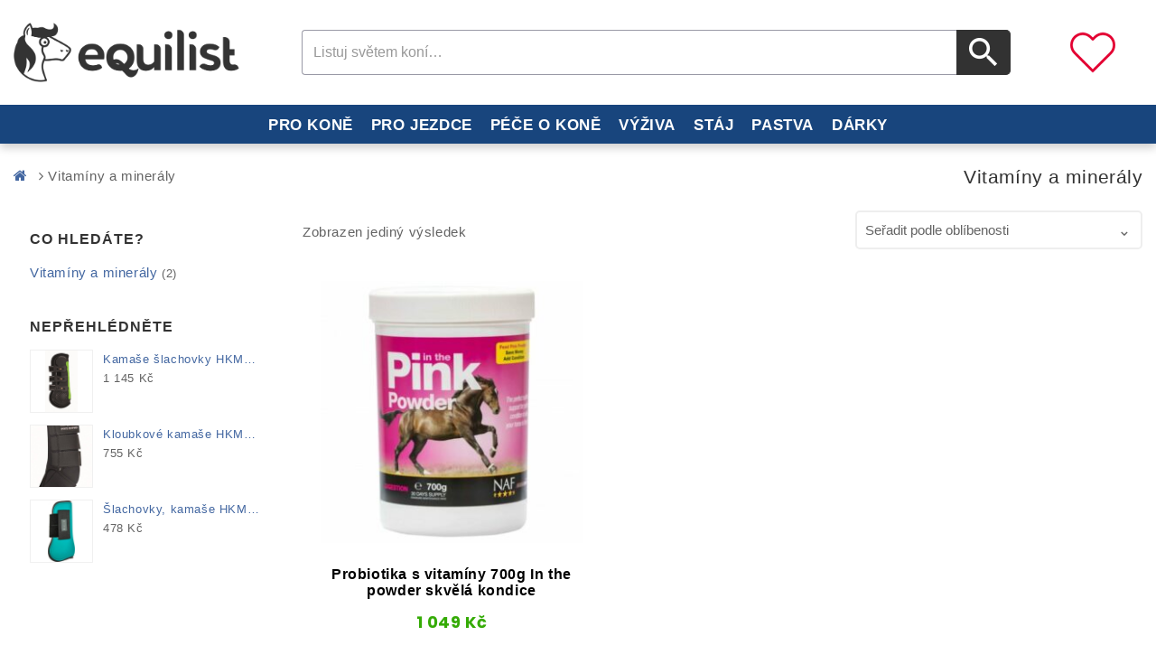

--- FILE ---
content_type: text/html; charset=UTF-8
request_url: https://equilist.cz/stitek-produktu/vitaminy-mineraly/
body_size: 19468
content:
<!DOCTYPE html><html lang="cs-CZ" class="no-js"><head><meta charset="UTF-8"><meta name="viewport" content="width=device-width, initial-scale=1"><link rel="profile" href="http://gmpg.org/xfn/11">   <title>Vitamíny a minerály - Equilist.cz</title><link rel="stylesheet" href="https://fonts.googleapis.com/css?family=Poppins%3A400%2C500%2C600%2C700%2C400italic%2C700italic%2C900italic%7CDosis%3Ainherit%2C400%7CPoppins%3A600%2C400&subset=latin%2Clatin-ext&display=swap" /><link rel="stylesheet" href="https://equilist.cz/wp-content/cache/min/1/e4ce02bb621452a4336bef9c77fde3a9.css" data-minify="1" /><style>.wishlist_table .add_to_cart,a.add_to_wishlist.button.alt{border-radius:16px;-moz-border-radius:16px;-webkit-border-radius:16px}</style><meta name="robots" content="max-snippet:-1, max-image-preview:large, max-video-preview:-1"/><link rel="canonical" href="https://equilist.cz/stitek-produktu/vitaminy-mineraly/" /><meta property="og:locale" content="cs_CZ" /><meta property="og:type" content="object" /><meta property="og:title" content="Vitamíny a minerály - Equilist.cz" /><meta property="og:url" content="https://equilist.cz/stitek-produktu/vitaminy-mineraly/" /><meta property="og:site_name" content="Jezdecké potřeby a potřeby pro koně - vše pro koně a jezdce | Equilist.cz" /><meta name="twitter:card" content="summary_large_image" /><meta name="twitter:title" content="Vitamíny a minerály - Equilist.cz" /> <script type='application/ld+json' class='yoast-schema-graph yoast-schema-graph--main'>{"@context":"https://schema.org","@graph":[{"@type":"WebSite","@id":"https://equilist.cz/#website","url":"https://equilist.cz/","name":"Jezdeck\u00e9 pot\u0159eby a pot\u0159eby pro kon\u011b - v\u0161e pro kon\u011b a jezdce | Equilist.cz","description":"Pot\u0159eby pro kon\u011b a jezdeck\u00e9 pot\u0159eby \u2665 Equilist.cz - tis\u00edce produkt\u016f z r\u016fzn\u00fdch eshop\u016f na jednom m\u00edst\u011b - dopl\u0148ky Alvis, podb\u0159i\u0161n\u00edky, udidla, ohl\u00e1vky a dal\u0161\u00ed.","potentialAction":{"@type":"SearchAction","target":"https://equilist.cz/?s={search_term_string}","query-input":"required name=search_term_string"}},{"@type":"CollectionPage","@id":"https://equilist.cz/stitek-produktu/vitaminy-mineraly/#webpage","url":"https://equilist.cz/stitek-produktu/vitaminy-mineraly/","inLanguage":"cs-CZ","name":"Vitam\u00edny a miner\u00e1ly - Equilist.cz","isPartOf":{"@id":"https://equilist.cz/#website"}}]}</script> <link rel='dns-prefetch' href='//maps.googleapis.com' /><link rel='dns-prefetch' href='//fonts.googleapis.com' /><link rel="alternate" type="application/rss+xml" title="Jezdecké potřeby a potřeby pro koně - vše pro koně a jezdce | Equilist.cz &raquo; RSS zdroj" href="https://equilist.cz/feed/" /><link rel="alternate" type="application/rss+xml" title="Jezdecké potřeby a potřeby pro koně - vše pro koně a jezdce | Equilist.cz &raquo; RSS komentářů" href="https://equilist.cz/comments/feed/" /><link rel="alternate" type="application/rss+xml" title="Jezdecké potřeby a potřeby pro koně - vše pro koně a jezdce | Equilist.cz &raquo; Vitamíny a minerály Štítek RSS" href="https://equilist.cz/stitek-produktu/vitaminy-mineraly/feed/" /><style type="text/css">img.wp-smiley,img.emoji{display:inline!important;border:none!important;box-shadow:none!important;height:1em!important;width:1em!important;margin:0 .07em!important;vertical-align:-0.1em!important;background:none!important;padding:0!important}</style><link rel='stylesheet' id='woocommerce-smallscreen-css' href='https://equilist.cz/wp-content/plugins/woocommerce/assets/css/woocommerce-smallscreen.css?ver=3.3.6' type='text/css' media='only screen and (max-width: 768px)' /><style id='dashicons-inline-css' type='text/css'>[data-font="Dashicons"]:before{font-family:'Dashicons'!important;content:attr(data-icon)!important;speak:none!important;font-weight:normal!important;font-variant:normal!important;text-transform:none!important;line-height:1!important;font-style:normal!important;-webkit-font-smoothing:antialiased!important;-moz-osx-font-smoothing:grayscale!important}</style><style id='venobox-style-inline-css' type='text/css'>.wpgs-for .slick-arrow,.wpgs-nav .slick-prev::before,.wpgs-nav .slick-next::before{color:}</style> <!--[if lt IE 10]>
<link rel='stylesheet' id='megashop-ie-css'  href='https://equilist.cz/wp-content/themes/megashop/css/ie.css?ver=20160816' type='text/css' media='all' />
<![endif]--> <!--[if lt IE 9]>
<link rel='stylesheet' id='megashop-ie8-css'  href='https://equilist.cz/wp-content/themes/megashop/css/ie8.css?ver=20160816' type='text/css' media='all' />
<![endif]--> <!--[if lt IE 8]>
<link rel='stylesheet' id='megashop-ie7-css'  href='https://equilist.cz/wp-content/themes/megashop/css/ie7.css?ver=20160816' type='text/css' media='all' />
<![endif]--><link rel='preload' as='font' id='wpzoom-social-icons-font-academicons-ttf-css' href='https://equilist.cz/wp-content/plugins/social-icons-widget-by-wpzoom/assets/font/academicons.ttf?v=1.8.6' type='font/ttf' crossorigin /><link rel='preload' as='font' id='wpzoom-social-icons-font-academicons-woff-css' href='https://equilist.cz/wp-content/plugins/social-icons-widget-by-wpzoom/assets/font/academicons.woff?v=1.8.6' type='font/woff' crossorigin /><link rel='preload' as='font' id='wpzoom-social-icons-font-fontawesome-3-ttf-css' href='https://equilist.cz/wp-content/plugins/social-icons-widget-by-wpzoom/assets/font/fontawesome-webfont.ttf?v=4.7.0' type='font/ttf' crossorigin /><link rel='preload' as='font' id='wpzoom-social-icons-font-fontawesome-3-woff-css' href='https://equilist.cz/wp-content/plugins/social-icons-widget-by-wpzoom/assets/font/fontawesome-webfont.woff?v=4.7.0' type='font/woff' crossorigin /><link rel='preload' as='font' id='wpzoom-social-icons-font-fontawesome-3-woff2-css' href='https://equilist.cz/wp-content/plugins/social-icons-widget-by-wpzoom/assets/font/fontawesome-webfont.woff2?v=4.7.0' type='font/woff2' crossorigin /><link rel='preload' as='font' id='wpzoom-social-icons-font-genericons-ttf-css' href='https://equilist.cz/wp-content/plugins/social-icons-widget-by-wpzoom/assets/font/Genericons.ttf' type='font/ttf' crossorigin /><link rel='preload' as='font' id='wpzoom-social-icons-font-genericons-woff-css' href='https://equilist.cz/wp-content/plugins/social-icons-widget-by-wpzoom/assets/font/Genericons.woff' type='font/woff' crossorigin /><link rel='preload' as='font' id='wpzoom-social-icons-font-socicon-ttf-css' href='https://equilist.cz/wp-content/plugins/social-icons-widget-by-wpzoom/assets/font/socicon.ttf?v=4.1.3' type='font/ttf' crossorigin /><link rel='preload' as='font' id='wpzoom-social-icons-font-socicon-woff-css' href='https://equilist.cz/wp-content/plugins/social-icons-widget-by-wpzoom/assets/font/socicon.woff?v=4.1.3' type='font/woff' crossorigin /> <script type="text/template" id="tmpl-variation-template"><div class="woocommerce-variation-description">{{{ data.variation.variation_description }}}</div>

	<div class="woocommerce-variation-price">{{{ data.variation.price_html }}}</div>

	<div class="woocommerce-variation-availability">{{{ data.variation.availability_html }}}</div></script> <script type="text/template" id="tmpl-unavailable-variation-template"><p>Je nám líto, tento produkt není dostupný. Zvolte prosím jinou kombinaci.</p></script> <script type='text/javascript' src='https://equilist.cz/wp-includes/js/jquery/jquery.js?ver=1.12.4-wp'></script>    <script type='text/javascript'>/* <![CDATA[ */ var rlArgs = {"script":"nivo","selector":"lightbox","customEvents":"","activeGalleries":"1","effect":"fade","clickOverlayToClose":"1","keyboardNav":"1","errorMessage":"Po\u017eadovan\u00fd obsah nelze na\u010d\u00edst. Zkuste to pros\u00edm pozd\u011bji.","woocommerce_gallery":"0","ajaxurl":"https:\/\/equilist.cz\/wp-admin\/admin-ajax.php","nonce":"3721743430"}; /* ]]> */</script>  <!--[if lt IE 9]>
<script type='text/javascript' src='https://equilist.cz/wp-content/themes/megashop/js/html5.js?ver=3.7.3'></script>
<![endif]--> <script type='text/javascript' src='https://maps.googleapis.com/maps/api/js?key=AIzaSyCAxSrTZwydz21pez52XqneD5HKReACKio&#038;ver=5.2.23'></script>  <link rel='https://api.w.org/' href='https://equilist.cz/wp-json/' /><link rel="EditURI" type="application/rsd+xml" title="RSD" href="https://equilist.cz/xmlrpc.php?rsd" /><link rel="wlwmanifest" type="application/wlwmanifest+xml" href="https://equilist.cz/wp-includes/wlwmanifest.xml" /><meta name="generator" content="WordPress 5.2.23" /><meta name="generator" content="WooCommerce 3.3.6" />  <style>.no-js img.lazyload{display:none}figure.wp-block-image img.lazyloading{min-width:150px}.lazyload,.lazyloading{opacity:0}.lazyloaded{opacity:1;transition:opacity 400ms;transition-delay:0ms}</style><style type="text/css">.widget.woocommerce.widget_shopping_cart{display:none!important}</style><style type="text/css" >header .full-header{background-color:#fff}</style><style type="text/css" >header .top-header,.header_1 .top-header{background-color:#9b7358}</style><style type="text/css">table.compare-list .add-to-cart td a.button{text-transform:capitalize!important}table.compare-list th,table.compare-list tr,table.compare-list td{line-height:1.5}.DTFC_ScrollWrapper .DTFC_LeftWrapper{border-left:1px solid #ddd}#wc-quick-view-popup{display:none}table.compare-list .remove td a .remove{height:15px;line-height:12px;width:15px}body{text-rendering:optimizeLegibility}.site-footer .footer-bottom{background:rgba(0,0,0,.3) none repeat scroll 0 0}ul.product_list_widget li a img{max-height:70px;object-fit:contain}.home .breadcrumb{display:none}.single .breadcrumb{display:none}.home .page-title-wrapper{display:none}.slider-nav .slick-list.draggable{display:none}.prev_next_buttons.woo_product{display:none}.product .entry-content h2{display:none}.popup_product_thumb_slider{display:none}#mega-menu-wrap-left_menu,#mega-menu-wrap-left_menu #mega-menu-left_menu,#mega-menu-wrap-left_menu #mega-menu-left_menu ul.mega-sub-menu,#mega-menu-wrap-left_menu #mega-menu-left_menu li.mega-menu-item,#mega-menu-wrap-left_menu #mega-menu-left_menu li.mega-menu-row,#mega-menu-wrap-left_menu #mega-menu-left_menu li.mega-menu-column,#mega-menu-wrap-left_menu #mega-menu-left_menu a.mega-menu-link{-moz-transition:none;-o-transition:none;-webkit-transition:none;transition:none;-webkit-border-radius:0 0 0 0;-moz-border-radius:0 0 0 0;-ms-border-radius:0 0 0 0;-o-border-radius:0 0 0 0;border-radius:0 0 0 0;-webkit-box-shadow:none;-moz-box-shadow:none;-ms-box-shadow:none;-o-box-shadow:none;box-shadow:none;background:none;border:0;bottom:auto;box-sizing:border-box;clip:auto;color:#666;float:none;font-family:inherit;font-size:14px;height:auto;left:auto;line-height:1.7;list-style-type:none;margin:0;min-height:auto;max-height:none;opacity:1;outline:none;overflow:visible;padding:0;position:relative;pointer-events:auto;right:auto;text-align:left;text-decoration:none;text-transform:none;transform:none;top:auto;vertical-align:baseline;visibility:inherit;width:auto;word-wrap:break-word}@media only screen and (max-width:600px){#mega-menu-wrap-left_menu .mega-menu-toggle+#mega-menu-left_menu{}}@media screen and (min-width:992px){.sidebar .widget.widget_maxmegamenu{padding:10px 0;display:none}}@media screen and (max-width:991px){.responsivemenu .mega-menu-wrap .mega-menu ul{margin:0;display:none}}.category-description-wrap .category-list ul li{background:#323232 none repeat scroll 0 0;display:inline-block;list-style:outside none none;margin:5px 5px 5px 0;padding:5px 10px;border-radius:15px}.category-description-wrap .category-list ul li a{color:#fff}footer.site-footer{background-color:#ffffff!important;border-top:3px dashed #18457d}@media screen and (min-width:56.875em){.sidebar .widget{font-size:13px;font-size:.8125rem;line-height:1.6153846154;padding:10px 18px;background:#fff;float:left;margin:5px 0 5px 0;border:none;text-rendering:optimizeLegibility}}@media screen and (min-width:56.875em){.left_sidebar .sidebar{float:left}}.entry-footer{display:none}.product a{color:#0790bb}.post a{color:#0790bb}.category-description-wrap a{color:#0790bb}@media screen and (max-width:767px){.site-header.header_2 .header_left.search_block_top{text-align:center;padding-top:40px;padding-bottom:5px}}@media only screen and (max-width:1025px){.mob-menu-logo-holder{background-color:#fff;padding-bottom:5px;border-bottom:1px solid #323232}}.show-nav-right .mobmenu .mob-cancel-button{display:block;position:relative;bottom:15px}.yith-wcwl-share{margin:0;padding:10px}@media screen and (max-width:991px){.home h3{padding:0 0 7px 10px}}@media screen and (max-width:991px){.footer-column:first-child{display:none}}@media screen and (max-width:767px){.blog-wrap h1.page-title{margin-top:10px;margin-bottom:5px}}.blog-wrap h1.page-title{margin:10px 0 5px 0}.address{display:none}@media screen and (max-width:767px){.auto_install_layout11 .site-header .search_button.btn.button-search{padding:4px 0 0 0}}.auto_install_layout11 .site-header .search_button.btn.button-search{color:#fff!important;height:50px;width:60px;padding:8px 0 0 14px!important}.woocommerce li.product .star-rating{display:none}.woocommerce ul.products li.product .price,.woocommerce ul.products li.product .price del{display:inline;float:left;width:100%;text-align:center}.woocommerce nav.woocommerce-pagination ul li a:focus,.woocommerce nav.woocommerce-pagination ul li a:hover,.woocommerce nav.woocommerce-pagination ul li span.current{background:#18457d}.woocommerce a.button{border-radius:0;-webkit-border-radius:0}.woocommerce a.button.alt{border-radius:0;-webkit-border-radius:0}.woo_product .button-wrapper,ul.products.owl-carousel li.product .button-wrapper,.cross-sells ul.products li.product .button-wrapper{text-align:center}.logo{width:250px}@media only screen and (max-width:1025px){.mob-menu-slideout-over .mobmenu_content{padding-top:45px}}.star-rating{display:none}@media screen and (max-width:1199px){.product-img{padding-top:0}}.pswp__ui--fit .pswp__top-bar,.pswp__ui--fit .pswp__caption{background-color:#18457d}.woocommerce table.shop_attributes td p{margin:0;padding:10px}.woocommerce table.shop_attributes td{font-style:normal;padding:0;border-top:0;border-bottom:1px dotted rgba(0,0,0,.1);margin:0;line-height:1.5}.woocommerce table.shop_attributes{border:1px solid rgba(0,0,0,.1)}.woocommerce a.button.alt{text-transform:uppercase;background:#ce0b2d none repeat scroll 0 0}.product-block .single_add_to_cart_button:before{display:none}.woocommerce a.button{font:600 17px &#039;Open Sans&#039;,monospace}body{font-size:15px;line-height:1.8}.sidebar .widget .widget-title{color:#313131}.woocommerce .woocommerce-widget-layered-nav-list .woocommerce-widget-layered-nav-list__item a{font-size:15px}@media screen and (min-width:900px){.box-heading h3{text-align:center;font-size:1.5em;padding-left:55px;font-weight:900;text-rendering:optimizeLegibility}}@media screen and (min-width:900px){.contact-footer li i{padding-top:8px}}.home .page.type-page .entry-content{margin-top:50px}a{color:#4367a1}.trail-end{padding-left:0}.blog-wrap .post-thumbnail img{display:inline-block;width:100%;height:170px;-webkit-border-radius:20px;-moz-border-radius:20px;border-radius:20px}div.product .product-block .product-img img{margin:0 auto;padding:5px;max-height:430px}.img-nahledy{max-height:300px}.entry-content h2{font-size:23px;font-weight:500}.entry-content h1{font-size:27px;font-weight:700;padding-bottom:15px;text-align:center}.entry-content h3{font-size:21px}.pagination .current{display:inline-block;font-weight:700;background-color:#18457d;color:#fff}.pagination .page-numbers{border:1px solid #eee}.pagination .page-numbers:hover{color:#fff;background-color:#18457d;border:1px solid #eee}body{background:#fff}.page.type-page .entry-content{padding:0}@media screen and (min-width:1280px){.container,.box_layout .full-header.fixed{max-width:1280px;width:100%}}.verticle-navigation ul.mega-menu li:hover a[data-depth="0"],#maxmegamenu_mega ul.mega-menu li:hover a[data-depth="0"]{color:#333333!important}.sidebar .widget_maxmegamenu .mega-menu-wrap ul.mega-menu li a:hover,.sidebar .widget_maxmegamenu .mega-menu-wrap ul.mega-menu li.mega-current-menu-item>a,.sidebar .widget_maxmegamenu .mega-menu-wrap ul.mega-menu li.mega-current-menu-parent>a,.site .address-container h1.small-title span,.pricing_heading,.cart-collaterals .cart_totals h2,.woocommerce table.shop_table tbody th,.woocommerce table.shop_table th,.woocommerce-cart .cart-collaterals .cart_totals table tr:first-child th,a:hover,a:focus,a:active,.page-title-wrapper .page-title,.page-title-wrapper .product_title,.page-title-wrapper .page-title a,#ttcmsleftservices .block_content>div .ttcontent_inner .service .service-content .service-title.entry-content h2,.entry-content h2,.entry-summary h2,.comment-content h3.entry-summary h3,.sidebar .widget .widget-title,.TTProduct-Tab .nav-tabs>li>a,.comment-content h3,.entry-content h1,.entry-summary h1,.comment-content h1,.entry-content h4,.entry-summary h4,.comment-content h4,.entry-content h5,.entry-summary h5,.comment-content h5,#blog_latest_new_home .block_content ul,#ttsmartblog-carousel li .blog-content .blog-sub-content .read-more:hover{color:#333}.comments-title,.comment-reply-title,.metaslider .flexslider .flex-direction-nav a.flex-next:after,.metaslider .flexslider .flex-direction-nav a.flex-prev:after,.auto_install_layout8 .product-description a h3,.myaccount-menu.dropdown .dropdown-menu a:hover,.product-categories li.current-cat>a,.product-categories li.current-cat-parent>a,.woocommerce div.product .woocommerce-tabs ul.tabs>li.active>a,.woocommerce div.product .woocommerce-tabs ul.tabs>li.active>a:focus,.woocommerce div.product .woocommerce-tabs ul.tabs>li.active>a:hover,.woocommerce div.product .woocommerce-tabs ul.tabs>li.active>a:focus,.products>h2,.summary.entry-summary .product_title,.woocommerce-account .addresses .title h3,.blog-content .blog-sub-content .post_title a,li.product:hover .caption a h3,.testimonial_slider li .testimonial-user-title h3,.site .address-container h1.small-title,.TTProduct-Tab .nav-tabs>li>a,.box-heading>h3,.site .address-container h1.small-title,.site .address-container h1.small-title span,.address-text .address-label,.cross-sells .owl-controls .owl-buttons .owl-prev:hover:before,.cross-sells .owl-controls .owl-buttons .owl-next:hover:before,.customNavigation a:hover:before,.filter_wrapper .widget .widget-title,.sidebar .widget .widget-title,.woocommerce-account .woocommerce-MyAccount-content a,.woocommerce-MyAccount-navigation-link.is-active a,.myaccount-menu.dropdown .dropdown-menu .woocommerce-MyAccount-navigation-link.is-active a,.myaccount-menu.dropdown .dropdown-menu a.login.is_active,.metaslider .flexslider .flex-next,.metaslider .flexslider .flex-prev,.metaslider .flexslider .flex-next:hover,.metaslider .flexslider .flex-prev:hover,#ttcategory .ttcmscategory .ttcategory-main #ttcategory-carousel .ttcategory.inner:hover .tt-title,.sidebar .widget_maxmegamenu .mega-menu-wrap ul.mega-menu li a:hover,.sidebar .widget_maxmegamenu .mega-menu-wrap ul.mega-menu li.mega-current-menu-item>a,.sidebar .widget_maxmegamenu .mega-menu-wrap ul.mega-menu li.mega-current-menu-parent>a,.woocommerce table.shop_table tfoot td,.woocommerce table.shop_table tfoot th,.woocommerce-checkout-payment label,.woocommerce-checkout h3,.woocommerce h2.wc-bacs-bank-details-heading,.woocommerce-order-received .woocommerce h2,.ttheader .header_cart .quantity,.ttheader .header_cart .total{color:#333}.metaslider .flexslider .flex-next,.metaslider .flexslider .flex-prev{border-color:#333}#mega-menu-wrap-left_menu .mega-menu-toggle,.style-2 .pricing_button a#pricing-btn,.style-1 .pricing_button a#pricing-btn:hover,.auto_install_layout8.woocommerce .product_layout3 ul.products li.product-list .button.add_to_cart_button,.metaslider .flexslider .flex-next:hover,.metaslider .flexslider .flex-prev:hover{background-color:#333}.woocommerce div.product .woocommerce-tabs ul.tabs>li.active>a,.woocommerce div.product .woocommerce-tabs ul.tabs>li.active>a:focus,.woocommerce div.product .woocommerce-tabs ul.tabs>li.active>a:hover,.woocommerce div.product .woocommerce-tabs ul.tabs>li.active>a:focus{border-color:#333}@media (max-width:767px){.header_1 .header_cart button.btn.dropdown-toggle{background:!important}}.ttheader .ttcmsheaderservices,.ttheader .header_cart{color:!important}.TTProduct-Tab .nav-tabs>li>a:hover,#ttcmsleftservices .block_content>div:hover .ttcontent_inner .service .service-content .service-title,.site-footer .widget .widget-title,.site-footer #ttcmsfooterservice .title_block,.woocommerce #respond input#submit,.woocommerce a.button,.woocommerce button.button,.woocommerce input.button,.TTProduct-Tab .nav-tabs>li.active>a,.TTProduct-Tab .nav-tabs>li.active>a:hover,.TTProduct-Tab .nav-tabs>li.active>a:focus{color:#ff8c05}.auto_install_layout4 a.scroll-up{color:#ff8c05!important}.auto_install_layout4 a.scroll-up:hover{color:#fff!important}.auto_install_layout12 .header_1 .top-header{background:#333333!important}.auto_install_layout8 .tt_category_tab .resp-tab-item,.auto_install_layout8.product_layout3 ul.products li.product:hover .product-container,.auto_install_layout8 .product-description .button-group .button,.auto_install_layout8 .product-description .button-group .ajax.button.quick-btn,.auto_install_layout8 .product-description .button-group .button.wishlist .yith-wcwl-add-to-wishlist,.auto_install_layout4 a.scroll-up:hover,.product_layout3 .product_wrap ul.products li.product-list:hover .product-container .product-thumb,.auto_install_layout8 .TTProduct-Tab .nav-tabs>li>a,.auto_install_layout8 .header_1 .top-header,.product_layout3 .product-carousel li.product:hover .product-container,.product_layout3 ul.products li.product.product-grid:hover .product-container,.product_layout3 li.product-grid .product-description .button-group .button,.product_layout3 li.product-grid .product-description .button-group .button.wishlist .yith-wcwl-add-to-wishlist,.product_layout3 li.product-grid .product-description .button-group .ajax.button.quick-btn{background-color:#ff8c05}.auto_install_layout8 .header_1 .top-header,.product_layout3 ul.products li.product:hover .product-container,.product_layout3 li.product-grid .product-description .button-group .button,.product_layout3 li.product-grid .product-description .button-group .button.wishlist .yith-wcwl-add-to-wishlist{border-color:#ff8c05}.auto_install_layout7 .widget .widget_wysija input[type="submit"]:hover,.auto_install_layout7 .widget .widget_wysija input[type="submit"]:focus{background-color:#ff8c05!important}.auto_install_layout7 .widget_wysija .widget_wysija_cont .wysija-submit:hover{color:#fff!important}.auto_install_layout8.product_layout3 ul.products li.product.product-list:hover .product-container{background-color:rgba(0,0,0,0)}footer.site-footer a:hover,.site-footer .footer-widget-area a:hover{color:#494949!important}footer.site-footer{background-color:#ffffff!important}.site-footer a:hover,#ttcmsfooterservice .ttcmsfooterservice .ttfooterservice .service-block-content .footer-service-desc .service-heading,.site-footer .widget .widget-title,.site-footer #ttcmsfooterservice .title_block,#ttcmsfooterservice .ttcmsfooterservice .ttfooterservice .service-block-content .footer-service-desc .service-desc li{color:#494949!important}.full-header,.ttheader .ttcmsheaderservices,.ttheader .header_cart{color:#333333!important}.header_1 .top-header,.top-header,#ttcmsheader .ttheader-service,.dropdown-toggle.myaccount,.wishlistbtn>a,.wishlistbtn a:hover,.wcml-dropdown .wcml-cs-active-currency .wcml-cs-item-toggle,.language-selector{color:#ffffff!important}.footer-bottom .copyright a{color:#ffffff!important}footer.site-footer .copyright a:hover,.footer-bottom .copyright a:hover,footer.site-footer,.site-footer .footer-widget-area a,.contact-footer li i,.footer-widget-area,.contact-footer{color:#494949!important}.auto_install_layout8 #ttcmsfooterservice .ttcmsfooterservice .ttfooterservice .service-block-content .footer-service-desc .service-desc li{color:#494949!important}.metaslider .flexslider .flex-direction-nav a.flex-next:hover:after,.metaslider .flexslider .flex-direction-nav a.flex-prev:hover:after,.auto_install_layout7 .widget .widget_wysija input[type="submit"]:hover,.auto_install_layout7 .widget .widget_wysija input[type="submit"]:focus,.woocommerce .woocommerce-checkout input.button:hover,.auto_install_layout8.woocommerce #respond input#submit:hover,.auto_install_layout4.woocommerce #payment #place_order:hover,.auto_install_layout4.woocommerce-page #payment #place_order:hover,.auto_install_layout4 .woocommerce a.checkout-button.button:hover,.auto_install_layout5 .site-header .search_button.btn.button-search:hover,.auto_install_layout3 .widget_wysija .widget_wysija_cont .wysija-submit:hover,.auto_install_layout1 .widget_wysija .widget_wysija_cont .wysija-submit:hover,.auto_install_layout2 .widget_wysija .widget_wysija_cont .wysija-submit:hover,.auto_install_layout8 .widget_wysija .widget_wysija_cont .wysija-submit:hover,.auto_install_layout6 .widget_wysija .widget_wysija_cont .wysija-submit:hover,.auto_install_layout7 .site-header .search_button.btn.button-search:hover,.auto_install_layout6 .site-header .search_button.btn.button-search:hover{color:#fff!important}</style>  <noscript><style>.woocommerce-product-gallery{opacity:1!important}</style></noscript> <style>@media only screen and (min-width:1025px){.mob_menu,.mob_menu_left_panel,.mob_menu_right_panel,.mobmenu{display:none!important}}@media only screen and (max-width:1025px){.responsivemenu,.header_logo,.ttcmsheaderservices{display:none!important}.mob-menu-left-panel .mobmenu-left-bt,.mob-menu-right-panel .mobmenu-right-bt{position:absolute;right:0;top:10px;font-size:30px}.mob-menu-slideout .mob-cancel-button{display:none}.mobmenu,.mob-menu-left-panel,.mob-menu-right-panel{display:block}.mobmenur-container i{color:#222}.mobmenul-container i{color:#222}.mobmenul-container img{max-height:40px;float:left}.mobmenur-container img{max-height:40px;float:right}#mobmenuleft li a,#mobmenuleft li a:visited{color:#222}.mobmenu_content h2,.mobmenu_content h3,.show-nav-left .mob-menu-copyright,.show-nav-left .mob-expand-submenu i{color:#222}.mobmenu_content #mobmenuleft li:hover,.mobmenu_content #mobmenuright li:hover{background-color:#e5e5e5}.mobmenu_content #mobmenuright li:hover{background-color:#e8e8e8}.mobmenu_content #mobmenuleft .sub-menu{background-color:#eff1f1;margin:0;color:#222;width:100%;position:initial}.mob-menu-left-panel .mob-cancel-button{color:#000}.mob-menu-right-panel .mob-cancel-button{color:#000}.mob-menu-slideout-over .mobmenu_content{padding-top:40px}.mob-menu-left-bg-holder{opacity:1;background-attachment:fixed;background-position:center top;-webkit-background-size:cover;-moz-background-size:cover;background-size:cover}.mob-menu-right-bg-holder{opacity:1;background-attachment:fixed;background-position:center top;-webkit-background-size:cover;-moz-background-size:cover;background-size:cover}.mobmenu_content #mobmenuleft .sub-menu a{color:#222}.mobmenu_content #mobmenuright .sub-menu a{color:#222}.mobmenu_content #mobmenuright .sub-menu .sub-menu{background-color:inherit}.mobmenu_content #mobmenuright .sub-menu{background-color:#eff1f1;margin:0;color:#222;position:initial;width:100%}#mobmenuleft li a:hover{color:#fff}#mobmenuright li a,#mobmenuright li a:visited,.show-nav-right .mob-menu-copyright,.show-nav-right .mob-expand-submenu i{color:#222}#mobmenuright li a:hover{color:#fff}.mobmenul-container{top:12px;margin-left:10px}.mobmenur-container{top:15px;margin-right:10px}.mobmenu .sub-menu li a{padding-left:50px}.mobmenu .sub-menu .sub-menu li a{padding-left:75px}.mob-menu-logo-holder{padding-top:5px;text-align:center;;}.mob-menu-header-holder{background-color:#fbfbfb;height:40px;width:100%;font-weight:700;position:fixed;top:0;right:0;z-index:99998;color:#000;display:block}.mobmenu-push-wrap,body.mob-menu-slideout-over{padding-top:40px}.mob-menu-slideout .mob-menu-left-panel{background-color:#f9f9f9;;width:270px;-webkit-transform:translateX(-270px);-moz-transform:translateX(-270px);-ms-transform:translateX(-270px);-o-transform:translateX(-270px);transform:translateX(-270px)}.mob-menu-slideout .mob-menu-right-panel{background-color:#f9f9f9;width:270px;-webkit-transform:translateX(270px);-moz-transform:translateX(270px);-ms-transform:translateX(270px);-o-transform:translateX(270px);transform:translateX(270px)}.mob-menu-slideout.show-nav-left .mobmenu-push-wrap,.mob-menu-slideout.show-nav-left .mob-menu-header-holder{-webkit-transform:translate(270px,0);-moz-transform:translate(270px,0);-ms-transform:translate(270px,0);-o-transform:translate(270px,0);transform:translate(270px,0);-webkit-transform:translate3d(270px,0,0);-moz-transform:translate3d(270px,0,0);-ms-transform:translate3d(270px,0,0);-o-transform:translate3d(270px,0,0);transform:translate3d(270px,0,0)}.mob-menu-slideout.show-nav-right .mobmenu-push-wrap,.mob-menu-slideout.show-nav-right .mob-menu-header-holder{-webkit-transform:translate(-270px,0);-moz-transform:translate(-270px,0);-ms-transform:translate(-270px,0);-o-transform:translate(-270px,0);transform:translate(-270px,0);-webkit-transform:translate3d(-270px,0,0);-moz-transform:translate3d(-270px,0,0);-ms-transform:translate3d(-270px,0,0);-o-transform:translate3d(-270px,0,0);transform:translate3d(-270px,0,0)}.mobmenu-overlay{opacity:0}.mob-menu-slideout-top .mobmenu-overlay,.mob-menu-slideout .mob-menu-right-panel .mob-cancel-button,.mob-menu-slideout .mob-menu-left-panel .mob-cancel-button{display:none!important}.show-nav-left .mobmenu-overlay,.show-nav-right .mobmenu-overlay{width:100%;height:100%;background:rgba(0,0,0,.83);z-index:99999;position:absolute;left:0;top:0;opacity:1;-webkit-transition:.5s ease;-moz-transition:.5s ease;-ms-transition:.5s ease;-o-transition:.5s ease;transition:.5s ease;position:fixed;cursor:pointer}.mob-menu-slideout-over .mob-menu-left-panel{display:block!important;background-color:#f9f9f9;;width:270px;-webkit-transform:translateX(-270px);-moz-transform:translateX(-270px);-ms-transform:translateX(-270px);-o-transform:translateX(-270px);transform:translateX(-270px);-webkit-transition:-webkit-transform .5s;-moz-transition:-moz-transform .5s;-ms-transition:-ms-transform .5s;-o-transition:-o-transform .5s;transition:transform .5s}.mob-menu-slideout-over .mob-menu-right-panel{display:block!important;background-color:#f9f9f9;;width:270px;-webkit-transform:translateX(270px);-moz-transform:translateX(270px);-ms-transform:translateX(270px);-o-transform:translateX(270px);transform:translateX(270px);-webkit-transition:-webkit-transform .5s;-moz-transition:-moz-transform .5s;-ms-transition:-ms-transform .5s;-o-transition:-o-transform .5s;transition:transform .5s}.mob-menu-slideout-over.show-nav-left .mob-menu-left-panel{display:block!important;background-color:#f9f9f9;;width:270px;-webkit-transform:translateX(0);-moz-transform:translateX(0);-ms-transform:translateX(0);-o-transform:translateX(0);transform:translateX(0);-webkit-transition:-webkit-transform .5s;-moz-transition:-moz-transform .5s;-ms-transition:-ms-transform .5s;-o-transition:-o-transform .5s;transition:transform .5s}.show-nav-right.mob-menu-slideout-over .mob-menu-right-panel{display:block!important;background-color:#f9f9f9;width:270px;-webkit-transform:translateX(0);-moz-transform:translateX(0);-ms-transform:translateX(0);-o-transform:translateX(0);transform:translateX(0)}.mob-menu-slideout .mob-menu-left-panel,.mob-menu-slideout-over .mob-menu-left-panel{position:fixed;top:0;height:100%;z-index:300000;overflow-y:auto;overflow-x:hidden;opacity:1}.mob-menu-slideout .mob-menu-right-panel,.mob-menu-slideout-over .mob-menu-right-panel{position:fixed;top:0;right:0;height:100%;z-index:300000;overflow-y:auto;overflow-x:hidden;opacity:1}.mobmenu .headertext{color:#222}.headertext span{position:initial;line-height:40px}.mob-menu-slideout .mobmenu-push-wrap,.mob-menu-slideout .mob-menu-header-holder{-webkit-transition:-webkit-transform .5s;-moz-transition:-moz-transform .5s;-ms-transition:-ms-transform .5s;-o-transition:-o-transform .5s;transition:transform .5s;-webkit-transform:translate(0,0);-moz-transform:translate(0,0);-ms-transform:translate(0,0);-o-transform:translate(0,0);transform:translate(0,0);-webkit-transform:translate3d(0,0,0);-moz-transform:translate3d(0,0,0);-ms-transform:translate3d(0,0,0);-o-transform:translate3d(0,0,0);transform:translate3d(0,0,0)}html,body{overflow-x:hidden}.hidden-overflow{overflow:hidden!important}.mob-menu-slideout .mob-menu-left-panel{position:fixed;top:0;height:100%;z-index:300000;overflow-y:auto;overflow-x:hidden;opacity:1;-webkit-transition:-webkit-transform .5s;-moz-transition:-moz-transform .5s;-ms-transition:-ms-transform .5s;-o-transition:-o-transform .5s;transition:transform .5s}.mob-menu-slideout.show-nav-left .mob-menu-left-panel{transition:transform .5s;-webkit-transform:translateX(0);-moz-transform:translateX(0);-ms-transform:translateX(0);-o-transform:translateX(0);transform:translateX(0)}body.admin-bar .mobmenu{top:32px}@media screen and (max-width:782px){body.admin-bar .mobmenu{top:46px}}.mob-menu-slideout .mob-menu-right-panel{position:fixed;top:0;right:0;height:100%;z-index:300000;overflow-y:auto;overflow-x:hidden;opacity:1;-webkit-transition:-webkit-transform .5s;-moz-transition:-moz-transform .5s;-ms-transition:-ms-transform .5s;-o-transition:-o-transform .5s;transition:transform .5s}.mob-menu-slideout.show-nav-right .mob-menu-right-panel{transition:transform .5s;-webkit-transform:translateX(0);-moz-transform:translateX(0);-ms-transform:translateX(0);-o-transform:translateX(0);transform:translateX(0)}.show-nav-left .mobmenu-push-wrap{height:100%}.mob-menu-slideout.show-nav-left .mobmenu-push-wrap,.show-nav-left .mob-menu-header-holder{-webkit-transition:-webkit-transform .5s;-moz-transition:-moz-transform .5s;-ms-transition:-ms-transform .5s;-o-transition:-o-transform .5s;transition:transform .5s}.show-nav-right .mobmenu-push-wrap{height:100%}.mob-menu-slideout.show-nav-right .mobmenu-push-wrap,.mob-menu-slideout.show-nav-right .mob-menu-header-holder{-webkit-transition:-webkit-transform .5s;-moz-transition:-moz-transform .5s;-ms-transition:-ms-transform .5s;-o-transition:-o-transform .5s;transition:transform .5s}.widget img{max-width:100%}#mobmenuleft,#mobmenuright{margin:0;padding:0}#mobmenuleft li>ul{display:none;left:15px}.mob-expand-submenu{position:relative;right:0;float:right;margin-top:-50px}.mob-expand-submenu i{padding:12px}#mobmenuright li>ul{display:none;left:15px}.rightmbottom,.rightmtop{padding-left:10px;padding-right:10px}.mobmenu_content{z-index:1;height:100%;overflow:auto}.mobmenu_content li a{display:block;letter-spacing:1px;padding:10px 20px;text-decoration:none}.mobmenu_content li{list-style:none}.mob-menu-left-panel li,.leftmbottom,.leftmtop{padding-left:0%;padding-right:0%}.mob-menu-right-panel li,.rightmbottom,.rightmtop{padding-left:0%;padding-right:0%}.mob-menu-slideout .mob_menu_left_panel_anim{-webkit-transition:all .30s ease-in-out!important;transition:all .30s ease-in-out!important;transform:translate(0)!important;-ms-transform:translate(0)!important;-webkit-transform:translate(0)!important}.mob-menu-slideout .mob_menu_right_panel_anim{-webkit-transition:all .30s ease-in-out!important;transition:all .30s ease-in-out!important;transform:translate(0)!important;-ms-transform:translate(0)!important;-webkit-transform:translate(0)!important}.mobmenul-container{position:absolute}.mobmenur-container{position:absolute;right:0}.mob-menu-slideout .mob_menu_left_panel{width:230px;height:100%;position:fixed;top:0;left:0;z-index:99999999;transform:translate(-230px);-ms-transform:translate(-230px);-webkit-transform:translate(-230px);transition:all .30s ease-in-out!important;-webkit-transition:all .30s ease-in-out!important;overflow:hidden}.leftmbottom h2{font-weight:700;background-color:transparent;color:inherit}.show-nav-right .mobmenur-container img,.show-nav-left .mobmenul-container img,.mobmenu .mob-cancel-button,.show-nav-left .mobmenu .mob-menu-icon,.show-nav-right .mobmenu .mob-menu-icon,.mob-menu-slideout-over.show-nav-left .mobmenur-container,.mob-menu-slideout-over.show-nav-right .mobmenul-container{display:none}.show-nav-left .mobmenu .mob-cancel-button,.mobmenu .mob-menu-icon,.show-nav-right .mobmenu .mob-cancel-button{display:block}.mobmenul-container i{line-height:20px;font-size:20px;float:left}.left-menu-icon-text{float:left;line-height:20px;color:#222}.right-menu-icon-text{float:right;line-height:30px;color:#222}.mobmenur-container i{line-height:30px;font-size:30px;float:right}.mobmenu_content .widget{padding-bottom:0;padding:20px}.mobmenu input[type="text"]:focus,.mobmenu input[type="email"]:focus,.mobmenu textarea:focus,.mobmenu input[type="tel"]:focus,.mobmenu input[type="number"]:focus{border-color:rgba(0,0,0,0)!important}.mob-expand-submenu i{padding:12px;top:10px;position:relative;font-weight:600;cursor:pointer}.hide{display:none!important}.mob-menu-left-bg-holder,.mob-menu-right-bg-holder{width:100%;height:100%;position:absolute;z-index:-50;background-repeat:no-repeat;top:0;left:0}.mobmenu_content .sub-menu{display:none}.mob-standard-logo{display:inline-block;height:50px!important}.mob-retina-logo{height:50px!important}}.mobmenu-push-wrap{height:100%}.no-menu-assigned{font-size:12px;padding-left:10px;margin-top:20px;position:absolute}</style><style type="text/css" id="wp-custom-css">@media screen and (min-width:481px) and (max-width:767px){.auto_install_layout11 .woocommerce ul.products li.product:nth-child(2n){clear:none!important}}@media screen and (min-width:992px){.auto_install_layout11 .woocommerce ul.products li.product:nth-child(3n+1){clear:both!important}}</style><style type="text/css"></style> <script async src="https://www.googletagmanager.com/gtag/js?id=UA-123728274-1"></script> <script>window.dataLayer = window.dataLayer || [];
        function gtag(){dataLayer.push(arguments);}
        gtag('js', new Date());

        gtag('config', 'UA-123728274-1');</script>  <script>!function(f,b,e,v,n,t,s)
  {if(f.fbq)return;n=f.fbq=function(){n.callMethod?
  n.callMethod.apply(n,arguments):n.queue.push(arguments)};
  if(!f._fbq)f._fbq=n;n.push=n;n.loaded=!0;n.version='2.0';
  n.queue=[];t=b.createElement(e);t.async=!0;
  t.src=v;s=b.getElementsByTagName(e)[0];
  s.parentNode.insertBefore(t,s)}(window, document,'script',
  'https://connect.facebook.net/en_US/fbevents.js');
  fbq('init', '578814962552179');
  fbq('track', 'PageView');</script> <noscript><img height="1" width="1" style="display:none" src="https://www.facebook.com/tr?id=578814962552179&ev=PageView&noscript=1" /></noscript>   </head><body class="archive tax-product_tag term-vitaminy-mineraly term-366 woocommerce woocommerce-page mega-menu-primary mega-menu-left-menu group-blog left_sidebar_layout column_product3 horizontal auto_install_layout11 hfeed mob-menu-slideout-over"><div id="page" class="site product_layout1 auto_install_layout11"><div class="site-inner"><header id="masthead" class="site-header header_2" style=""><div class="header-middle full-header "><div class="container"><div class="ttheader"><div class="header_logo headermiddle "><div class="logo"> <a class="header-logo" href="https://equilist.cz" title="Site Title" rel="home"> <img  alt="Header Logo" data-src="https://equilist.cz/wp-content/uploads/2018/11/export@2x.png" class="lazyload" src="[data-uri]" /><noscript><img src="https://equilist.cz/wp-content/uploads/2018/11/export@2x.png" alt="Header Logo" /></noscript></a><p class="site-description">Potřeby pro koně a jezdecké potřeby ♥ Equilist.cz &#8211; tisíce produktů z různých eshopů na jednom místě &#8211; doplňky Alvis, podbřišníky, udidla, ohlávky a další.</p></div></div><div class="search_cart ttheader-bg dropdown openclose"><div class="col-xs-12 col-sm-6 col-lg-2 ttcmsheaderservices header_right"> <a href="https://equilist.cz/oblibene/" title="Oblíbené" alt="Oblíbené"><img  title="Oblíbené" alt="Oblíbené" data-src="https://equilist.cz/wp-content/uploads/2018/09/heart.png" class="lazyload" src="[data-uri]"><noscript><img src="https://equilist.cz/wp-content/uploads/2018/09/heart.png" title="Oblíbené" alt="Oblíbené"></noscript></a></div><div class="clearfix col-sm-7 header_left search_block_top"><form role="search" method="get" class="woocommerce-product-search" action="https://equilist.cz/"> <input type="search" value="" name="s" id="tt_pro_search_input" class="tt_pro_search_input search-field" placeholder="Listuj světem koní&hellip;" data-min-chars="2" autocomplete="off" /> <button class="search_button btn button-search" type="submit"> <img  data-src="https://equilist.cz/wp-content/uploads/2018/09/if_search_326690.png" class="lazyload" src="[data-uri]"><noscript><img src="https://equilist.cz/wp-content/uploads/2018/09/if_search_326690.png"></noscript> </button> <input type="hidden" name="post_type" value="product" /><div class="tt_ajax_search_results" style="display:none"></div></form></div></div><div class="responsivemenu"><button id="menu-toggle" class="menu-toggle">Menu<i class="fa fa-bars"></i></button></div></div></div><div class="header-bottom-menu"><div id="site-header-menu" class="site-header-menu center_menu"><div class="container"> <button id="menu-toggle" class="menu-toggle" aria-controls="site-navigation">Menu<i class="fa fa-bars"></i></button><nav id="site-navigation" class="main-navigation" aria-label="Primary Menu"><div id="mega-menu-wrap-primary" class="mega-menu-wrap"><div class="mega-menu-toggle" tabindex="0"><div class="mega-toggle-blocks-left"></div><div class="mega-toggle-blocks-center"><div class='mega-toggle-block mega-menu-toggle-block mega-toggle-block-1' id='mega-toggle-block-1'><span class='mega-toggle-label'><span class='mega-toggle-label-closed'>MENU</span><span class='mega-toggle-label-open'>MENU</span></span></div></div><div class="mega-toggle-blocks-right"></div></div><ul id="mega-menu-primary" class="mega-menu max-mega-menu mega-menu-horizontal mega-no-js" data-event="hover_intent" data-effect="fade_up" data-effect-speed="200" data-effect-mobile="disabled" data-effect-speed-mobile="200" data-mobile-force-width="false" data-second-click="close" data-document-click="collapse" data-vertical-behaviour="standard" data-breakpoint="600" data-unbind="true"><li class='mega-menu-item mega-menu-item-type-taxonomy mega-menu-item-object-product_cat mega-menu-item-has-children mega-menu-megamenu mega-align-bottom-left mega-menu-grid mega-hide-arrow mega-menu-item-679' id='mega-menu-item-679'><a class="mega-menu-link" href="https://equilist.cz/kategorie/potreby-pro-kone/" aria-haspopup="true" tabindex="0">Pro koně<span class="mega-indicator"></span></a><ul class="mega-sub-menu"><li class='mega-menu-row' id='mega-menu-679-0'><ul class="mega-sub-menu"><li class='mega-menu-column mega-menu-columns-1-of-2' id='mega-menu-679-0-0'><ul class="mega-sub-menu"><li class='mega-menu-item mega-menu-item-type-taxonomy mega-menu-item-object-product_cat mega-menu-item-has-children mega-menu-item-691' id='mega-menu-item-691'><a class="mega-menu-link" href="https://equilist.cz/kategorie/potreby-pro-kone/pro-kone-anglie/" aria-haspopup="true">Anglie<span class="mega-indicator"></span></a><ul class="mega-sub-menu"><li class='mega-menu-item mega-menu-item-type-taxonomy mega-menu-item-object-product_cat mega-menu-item-692' id='mega-menu-item-692'><a class="mega-menu-link" href="https://equilist.cz/kategorie/potreby-pro-kone/pro-kone-anglie/sedla-anglie/">Sedla</a></li><li class='mega-menu-item mega-menu-item-type-taxonomy mega-menu-item-object-product_cat mega-menu-item-9251' id='mega-menu-item-9251'><a class="mega-menu-link" href="https://equilist.cz/kategorie/potreby-pro-kone/pro-kone-anglie/sedlove-prislusenstvi-anglie/">Sedlové příslušenství</a></li><li class='mega-menu-item mega-menu-item-type-taxonomy mega-menu-item-object-product_cat mega-menu-item-1473' id='mega-menu-item-1473'><a class="mega-menu-link" href="https://equilist.cz/kategorie/potreby-pro-kone/pro-kone-anglie/podbrisniky-kone/">Podbřišníky</a></li><li class='mega-menu-item mega-menu-item-type-taxonomy mega-menu-item-object-product_cat mega-menu-item-2404' id='mega-menu-item-2404'><a class="mega-menu-link" href="https://equilist.cz/kategorie/potreby-pro-kone/pro-kone-anglie/podsedlove-decky/">Podsedlové dečky</a></li><li class='mega-menu-item mega-menu-item-type-taxonomy mega-menu-item-object-product_cat mega-menu-item-2537' id='mega-menu-item-2537'><a class="mega-menu-link" href="https://equilist.cz/kategorie/potreby-pro-kone/pro-kone-anglie/tlumici-korekcni-decky/">Tlumící a korekční dečky</a></li><li class='mega-menu-item mega-menu-item-type-taxonomy mega-menu-item-object-product_cat mega-menu-item-2877' id='mega-menu-item-2877'><a class="mega-menu-link" href="https://equilist.cz/kategorie/potreby-pro-kone/pro-kone-anglie/uzdeni-anglie/">Uždění</a></li></ul></li></ul></li><li class='mega-menu-column mega-menu-columns-1-of-2' id='mega-menu-679-0-1'><ul class="mega-sub-menu"><li class='mega-menu-item mega-menu-item-type-taxonomy mega-menu-item-object-product_cat mega-menu-item-has-children mega-menu-item-693' id='mega-menu-item-693'><a class="mega-menu-link" href="https://equilist.cz/kategorie/potreby-pro-kone/potreby-pro-kone-western/" aria-haspopup="true">Western<span class="mega-indicator"></span></a><ul class="mega-sub-menu"><li class='mega-menu-item mega-menu-item-type-taxonomy mega-menu-item-object-product_cat mega-menu-item-697' id='mega-menu-item-697'><a class="mega-menu-link" href="https://equilist.cz/kategorie/potreby-pro-kone/potreby-pro-kone-western/sedla-western/">Sedla</a></li><li class='mega-menu-item mega-menu-item-type-taxonomy mega-menu-item-object-product_cat mega-menu-item-5644' id='mega-menu-item-5644'><a class="mega-menu-link" href="https://equilist.cz/kategorie/potreby-pro-kone/potreby-pro-kone-western/sedlove-prislusenstvi-western/">Sedlové příslušenství</a></li><li class='mega-menu-item mega-menu-item-type-taxonomy mega-menu-item-object-product_cat mega-menu-item-9198' id='mega-menu-item-9198'><a class="mega-menu-link" href="https://equilist.cz/kategorie/potreby-pro-kone/potreby-pro-kone-western/podbrisniky-western/">Podbřišníky western</a></li><li class='mega-menu-item mega-menu-item-type-taxonomy mega-menu-item-object-product_cat mega-menu-item-5107' id='mega-menu-item-5107'><a class="mega-menu-link" href="https://equilist.cz/kategorie/potreby-pro-kone/potreby-pro-kone-western/podsedlova-decka/">Podsedlové deky</a></li><li class='mega-menu-item mega-menu-item-type-taxonomy mega-menu-item-object-product_cat mega-menu-item-5108' id='mega-menu-item-5108'><a class="mega-menu-link" href="https://equilist.cz/kategorie/potreby-pro-kone/potreby-pro-kone-western/tlumici-korekcni-deky/">Tlumící a korekční deky</a></li><li class='mega-menu-item mega-menu-item-type-taxonomy mega-menu-item-object-product_cat mega-menu-item-3108' id='mega-menu-item-3108'><a class="mega-menu-link" href="https://equilist.cz/kategorie/potreby-pro-kone/potreby-pro-kone-western/uzdeni-western/">Uždění</a></li></ul></li></ul></li></ul></li><li class='mega-menu-row' id='mega-menu-679-1'><ul class="mega-sub-menu"><li class='mega-menu-column mega-menu-columns-1-of-2' id='mega-menu-679-1-0'><ul class="mega-sub-menu"><li class='mega-menu-item mega-menu-item-type-taxonomy mega-menu-item-object-product_cat mega-menu-item-1681' id='mega-menu-item-1681'><a class="mega-menu-link" href="https://equilist.cz/kategorie/potreby-pro-kone/ohlavky-voditka/">Ohlávky a vodítka</a></li></ul></li><li class='mega-menu-column mega-menu-columns-1-of-2' id='mega-menu-679-1-1'><ul class="mega-sub-menu"><li class='mega-menu-item mega-menu-item-type-taxonomy mega-menu-item-object-product_cat mega-menu-item-5643' id='mega-menu-item-5643'><a class="mega-menu-link" href="https://equilist.cz/kategorie/potreby-pro-kone/deky-bederky/">Deky a bederky</a></li></ul></li></ul></li><li class='mega-menu-row' id='mega-menu-679-2'><ul class="mega-sub-menu"><li class='mega-menu-column mega-menu-columns-1-of-2' id='mega-menu-679-2-0'><ul class="mega-sub-menu"><li class='mega-menu-item mega-menu-item-type-taxonomy mega-menu-item-object-product_cat mega-menu-item-1519' id='mega-menu-item-1519'><a class="mega-menu-link" href="https://equilist.cz/kategorie/potreby-pro-kone/lonzovani/">Lonžování</a></li></ul></li><li class='mega-menu-column mega-menu-columns-1-of-2' id='mega-menu-679-2-1'><ul class="mega-sub-menu"><li class='mega-menu-item mega-menu-item-type-taxonomy mega-menu-item-object-product_cat mega-menu-item-10487' id='mega-menu-item-10487'><a class="mega-menu-link" href="https://equilist.cz/kategorie/potreby-pro-kone/chranice/">Chrániče</a></li></ul></li></ul></li><li class='mega-menu-row' id='mega-menu-679-3'><ul class="mega-sub-menu"><li class='mega-menu-column mega-menu-columns-1-of-2' id='mega-menu-679-3-0'><ul class="mega-sub-menu"><li class='mega-menu-item mega-menu-item-type-taxonomy mega-menu-item-object-product_cat mega-menu-item-14086' id='mega-menu-item-14086'><a class="mega-menu-link" href="https://equilist.cz/kategorie/potreby-pro-kone/cabraky-masky/">Čabraky a masky</a></li></ul></li><li class='mega-menu-column mega-menu-columns-1-of-2' id='mega-menu-679-3-1'><ul class="mega-sub-menu"><li class='mega-menu-item mega-menu-item-type-taxonomy mega-menu-item-object-product_cat mega-menu-item-111739' id='mega-menu-item-111739'><a class="mega-menu-link" href="https://equilist.cz/kategorie/potreby-pro-kone/vozatajstvi/">Vozatajství</a></li></ul></li></ul></li></ul></li><li class='mega-menu-item mega-menu-item-type-custom mega-menu-item-object-custom mega-menu-item-has-children mega-menu-megamenu mega-align-bottom-left mega-menu-grid mega-hide-arrow mega-menu-item-9792' id='mega-menu-item-9792'><a class="mega-menu-link" href="https://equilist.cz/kategorie/jezdecke-potreby/" aria-haspopup="true" tabindex="0">Pro jezdce<span class="mega-indicator"></span></a><ul class="mega-sub-menu"><li class='mega-menu-row' id='mega-menu-9792-0'><ul class="mega-sub-menu"><li class='mega-menu-column mega-menu-columns-1-of-2' id='mega-menu-9792-0-0'><ul class="mega-sub-menu"><li class='mega-menu-item mega-menu-item-type-taxonomy mega-menu-item-object-product_cat mega-menu-item-has-children mega-menu-item-9794' id='mega-menu-item-9794'><a class="mega-menu-link" href="https://equilist.cz/kategorie/jezdecke-potreby/pro-jezdce-anglie/" aria-haspopup="true">Anglie<span class="mega-indicator"></span></a><ul class="mega-sub-menu"><li class='mega-menu-item mega-menu-item-type-taxonomy mega-menu-item-object-product_cat mega-menu-item-9795' id='mega-menu-item-9795'><a class="mega-menu-link" href="https://equilist.cz/kategorie/jezdecke-potreby/pro-jezdce-anglie/jezdecke-prilby-anglie/">Přilby, tašky a doplňky</a></li><li class='mega-menu-item mega-menu-item-type-taxonomy mega-menu-item-object-product_cat mega-menu-item-9796' id='mega-menu-item-9796'><a class="mega-menu-link" href="https://equilist.cz/kategorie/jezdecke-potreby/pro-jezdce-anglie/tricka-anglie/">Trička</a></li><li class='mega-menu-item mega-menu-item-type-taxonomy mega-menu-item-object-product_cat mega-menu-item-9797' id='mega-menu-item-9797'><a class="mega-menu-link" href="https://equilist.cz/kategorie/jezdecke-potreby/pro-jezdce-anglie/mikiny-svetry-anglie/">Mikiny a svetry</a></li><li class='mega-menu-item mega-menu-item-type-taxonomy mega-menu-item-object-product_cat mega-menu-item-9798' id='mega-menu-item-9798'><a class="mega-menu-link" href="https://equilist.cz/kategorie/jezdecke-potreby/pro-jezdce-anglie/bundy-anglie/">Bundy a vesty</a></li><li class='mega-menu-item mega-menu-item-type-taxonomy mega-menu-item-object-product_cat mega-menu-item-18856' id='mega-menu-item-18856'><a class="mega-menu-link" href="https://equilist.cz/kategorie/jezdecke-potreby/pro-jezdce-anglie/saka-a-fraky/">Saka a fraky</a></li><li class='mega-menu-item mega-menu-item-type-taxonomy mega-menu-item-object-product_cat mega-menu-item-10185' id='mega-menu-item-10185'><a class="mega-menu-link" href="https://equilist.cz/kategorie/jezdecke-potreby/pro-jezdce-anglie/rukavice-anglie/">Rukavice</a></li><li class='mega-menu-item mega-menu-item-type-taxonomy mega-menu-item-object-product_cat mega-menu-item-9810' id='mega-menu-item-9810'><a class="mega-menu-link" href="https://equilist.cz/kategorie/jezdecke-potreby/pro-jezdce-anglie/jezdecke-kalhoty-anglie/">Kalhoty</a></li><li class='mega-menu-item mega-menu-item-type-taxonomy mega-menu-item-object-product_cat mega-menu-item-9799' id='mega-menu-item-9799'><a class="mega-menu-link" href="https://equilist.cz/kategorie/jezdecke-potreby/pro-jezdce-anglie/chapsy-anglie/">Chapsy</a></li><li class='mega-menu-item mega-menu-item-type-taxonomy mega-menu-item-object-product_cat mega-menu-item-9800' id='mega-menu-item-9800'><a class="mega-menu-link" href="https://equilist.cz/kategorie/jezdecke-potreby/pro-jezdce-anglie/boty-anglie/">Boty</a></li><li class='mega-menu-item mega-menu-item-type-taxonomy mega-menu-item-object-product_cat mega-menu-item-18855' id='mega-menu-item-18855'><a class="mega-menu-link" href="https://equilist.cz/kategorie/jezdecke-potreby/pro-jezdce-anglie/ostruhy-anglie/">Ostruhy a řemínky</a></li></ul></li></ul></li><li class='mega-menu-column mega-menu-columns-1-of-2' id='mega-menu-9792-0-1'><ul class="mega-sub-menu"><li class='mega-menu-item mega-menu-item-type-taxonomy mega-menu-item-object-product_cat mega-menu-item-has-children mega-menu-item-9793' id='mega-menu-item-9793'><a class="mega-menu-link" href="https://equilist.cz/kategorie/jezdecke-potreby/pro-jezdce-western/" aria-haspopup="true">Western<span class="mega-indicator"></span></a><ul class="mega-sub-menu"><li class='mega-menu-item mega-menu-item-type-taxonomy mega-menu-item-object-product_cat mega-menu-item-9802' id='mega-menu-item-9802'><a class="mega-menu-link" href="https://equilist.cz/kategorie/jezdecke-potreby/pro-jezdce-western/klobouky-cepice-western/">Klobouky a čepice</a></li><li class='mega-menu-item mega-menu-item-type-taxonomy mega-menu-item-object-product_cat mega-menu-item-9803' id='mega-menu-item-9803'><a class="mega-menu-link" href="https://equilist.cz/kategorie/jezdecke-potreby/pro-jezdce-western/westernove-kosile/">Westernové košile</a></li><li class='mega-menu-item mega-menu-item-type-taxonomy mega-menu-item-object-product_cat mega-menu-item-9804' id='mega-menu-item-9804'><a class="mega-menu-link" href="https://equilist.cz/kategorie/jezdecke-potreby/pro-jezdce-western/westernove-bundy-vesty-kabaty-western/">Bundy, vesty a kabáty</a></li><li class='mega-menu-item mega-menu-item-type-custom mega-menu-item-object-custom mega-menu-item-32133' id='mega-menu-item-32133'><a class="mega-menu-link" href="https://equilist.cz/kategorie/jezdecke-potreby/pro-jezdce-anglie/rukavice-anglie/">Westernové rukavice</a></li><li class='mega-menu-item mega-menu-item-type-taxonomy mega-menu-item-object-product_cat mega-menu-item-9806' id='mega-menu-item-9806'><a class="mega-menu-link" href="https://equilist.cz/kategorie/jezdecke-potreby/pro-jezdce-western/kalhoty-western/">Westernové kalhoty</a></li><li class='mega-menu-item mega-menu-item-type-taxonomy mega-menu-item-object-product_cat mega-menu-item-9807' id='mega-menu-item-9807'><a class="mega-menu-link" href="https://equilist.cz/kategorie/jezdecke-potreby/pro-jezdce-western/chaps-western/">Westernové chapsy</a></li><li class='mega-menu-item mega-menu-item-type-taxonomy mega-menu-item-object-product_cat mega-menu-item-9808' id='mega-menu-item-9808'><a class="mega-menu-link" href="https://equilist.cz/kategorie/jezdecke-potreby/pro-jezdce-western/boty-western/">Westernové boty</a></li><li class='mega-menu-item mega-menu-item-type-taxonomy mega-menu-item-object-product_cat mega-menu-item-11743' id='mega-menu-item-11743'><a class="mega-menu-link" href="https://equilist.cz/kategorie/jezdecke-potreby/pro-jezdce-western/ostruhy-western/">Westernové ostruhy a řemínky</a></li><li class='mega-menu-item mega-menu-item-type-taxonomy mega-menu-item-object-product_cat mega-menu-item-9809' id='mega-menu-item-9809'><a class="mega-menu-link" href="https://equilist.cz/kategorie/jezdecke-potreby/pro-jezdce-western/doplnky-western/">Doplňky</a></li></ul></li></ul></li></ul></li><li class='mega-menu-row' id='mega-menu-9792-1'><ul class="mega-sub-menu"><li class='mega-menu-column mega-menu-columns-1-of-2' id='mega-menu-9792-1-0'><ul class="mega-sub-menu"><li class='mega-menu-item mega-menu-item-type-taxonomy mega-menu-item-object-product_cat mega-menu-item-11985' id='mega-menu-item-11985'><a class="mega-menu-link" href="https://equilist.cz/kategorie/jezdecke-potreby/bice-biciky/">Biče a bičíky</a></li></ul></li><li class='mega-menu-column mega-menu-columns-1-of-2' id='mega-menu-9792-1-1'><ul class="mega-sub-menu"><li class='mega-menu-item mega-menu-item-type-taxonomy mega-menu-item-object-product_cat mega-menu-item-21709' id='mega-menu-item-21709'><a class="mega-menu-link" href="https://equilist.cz/kategorie/jezdecke-potreby/bezpecnostni-vesty/">Bezpečnostní vesty a páteřáky</a></li></ul></li></ul></li><li class='mega-menu-row' id='mega-menu-9792-2'><ul class="mega-sub-menu"><li class='mega-menu-column mega-menu-columns-2-of-12' id='mega-menu-9792-2-0'></li><li class='mega-menu-column mega-menu-columns-10-of-12' id='mega-menu-9792-2-1'><ul class="mega-sub-menu"><li class='mega-menu-item mega-menu-item-type-taxonomy mega-menu-item-object-product_cat mega-menu-item-66933' id='mega-menu-item-66933'><a class="mega-menu-link" href="https://equilist.cz/kategorie/jezdecke-potreby/dalsi-prislusenstvi-pro-jezdce/">Další příslušenství pro jezdce</a></li></ul></li></ul></li></ul></li><li class='mega-menu-item mega-menu-item-type-taxonomy mega-menu-item-object-product_cat mega-menu-item-has-children mega-menu-megamenu mega-align-bottom-left mega-menu-grid mega-hide-arrow mega-menu-item-9493' id='mega-menu-item-9493'><a class="mega-menu-link" href="https://equilist.cz/kategorie/pece-o-kone/" aria-haspopup="true" tabindex="0">Péče o koně<span class="mega-indicator"></span></a><ul class="mega-sub-menu"><li class='mega-menu-row' id='mega-menu-9493-0'><ul class="mega-sub-menu"><li class='mega-menu-column mega-menu-columns-2-of-4' id='mega-menu-9493-0-0'><ul class="mega-sub-menu"><li class='mega-menu-item mega-menu-item-type-taxonomy mega-menu-item-object-product_cat mega-menu-item-has-children mega-menu-item-9490' id='mega-menu-item-9490'><a class="mega-menu-link" href="https://equilist.cz/kategorie/pece-o-kone/kosmetika/" aria-haspopup="true">Kosmetika<span class="mega-indicator"></span></a><ul class="mega-sub-menu"><li class='mega-menu-item mega-menu-item-type-taxonomy mega-menu-item-object-product_cat mega-menu-item-9746' id='mega-menu-item-9746'><a class="mega-menu-link" href="https://equilist.cz/kategorie/pece-o-kone/kosmetika/pece-srst/">Péče o srst</a></li><li class='mega-menu-item mega-menu-item-type-taxonomy mega-menu-item-object-product_cat mega-menu-item-9500' id='mega-menu-item-9500'><a class="mega-menu-link" href="https://equilist.cz/kategorie/pece-o-kone/kosmetika/pece-kopyta/">Péče o kopyta</a></li><li class='mega-menu-item mega-menu-item-type-taxonomy mega-menu-item-object-product_cat mega-menu-item-9747' id='mega-menu-item-9747'><a class="mega-menu-link" href="https://equilist.cz/kategorie/pece-o-kone/kosmetika/repelenty/">Repelenty</a></li></ul></li></ul></li><li class='mega-menu-column mega-menu-columns-2-of-4' id='mega-menu-9493-0-1'><ul class="mega-sub-menu"><li class='mega-menu-item mega-menu-item-type-taxonomy mega-menu-item-object-product_cat mega-menu-item-has-children mega-menu-item-9962' id='mega-menu-item-9962'><a class="mega-menu-link" href="https://equilist.cz/kategorie/pece-o-kone/cisteni/" aria-haspopup="true">Čištění<span class="mega-indicator"></span></a><ul class="mega-sub-menu"><li class='mega-menu-item mega-menu-item-type-taxonomy mega-menu-item-object-product_cat mega-menu-item-9966' id='mega-menu-item-9966'><a class="mega-menu-link" href="https://equilist.cz/kategorie/pece-o-kone/cisteni/kartace-hrbilka-kopytni-hacky/">Kartáče, hřbílka a háčky na kopyta</a></li><li class='mega-menu-item mega-menu-item-type-taxonomy mega-menu-item-object-product_cat mega-menu-item-9963' id='mega-menu-item-9963'><a class="mega-menu-link" href="https://equilist.cz/kategorie/pece-o-kone/cisteni/boxy-cisteni/">Boxy na čištění</a></li></ul></li></ul></li></ul></li><li class='mega-menu-row' id='mega-menu-9493-1'><ul class="mega-sub-menu"><li class='mega-menu-column mega-menu-columns-2-of-4' id='mega-menu-9493-1-0'><ul class="mega-sub-menu"><li class='mega-menu-item mega-menu-item-type-taxonomy mega-menu-item-object-product_cat mega-menu-item-9841' id='mega-menu-item-9841'><a class="mega-menu-link" href="https://equilist.cz/kategorie/pece-o-kone/ostatni-pece-kone/">Ostatní</a></li></ul></li><li class='mega-menu-column mega-menu-columns-2-of-4' id='mega-menu-9493-1-1'><ul class="mega-sub-menu"><li class='mega-menu-item mega-menu-item-type-taxonomy mega-menu-item-object-product_cat mega-menu-item-9838' id='mega-menu-item-9838'><a class="mega-menu-link" href="https://equilist.cz/kategorie/pece-o-kone/osetreni-kone/">Ošetření koně</a></li></ul></li></ul></li><li class='mega-menu-row' id='mega-menu-9493-2'><ul class="mega-sub-menu"><li class='mega-menu-column mega-menu-columns-2-of-4' id='mega-menu-9493-2-0'><ul class="mega-sub-menu"><li class='mega-menu-item mega-menu-item-type-taxonomy mega-menu-item-object-product_cat mega-menu-item-17258' id='mega-menu-item-17258'><a class="mega-menu-link" href="https://equilist.cz/kategorie/pece-o-kone/strihani/">Stříhání</a></li></ul></li><li class='mega-menu-column mega-menu-columns-2-of-4' id='mega-menu-9493-2-1'><ul class="mega-sub-menu"><li class='mega-menu-item mega-menu-item-type-taxonomy mega-menu-item-object-product_cat mega-menu-item-17257' id='mega-menu-item-17257'><a class="mega-menu-link" href="https://equilist.cz/kategorie/pece-o-kone/podkovani/">Podkování</a></li></ul></li></ul></li></ul></li><li class='mega-menu-item mega-menu-item-type-taxonomy mega-menu-item-object-product_cat mega-menu-item-has-children mega-menu-megamenu mega-align-bottom-left mega-menu-grid mega-hide-arrow mega-menu-item-6730' id='mega-menu-item-6730'><a class="mega-menu-link" href="https://equilist.cz/kategorie/vyziva/" aria-haspopup="true" tabindex="0">Výživa<span class="mega-indicator"></span></a><ul class="mega-sub-menu"><li class='mega-menu-row' id='mega-menu-6730-0'><ul class="mega-sub-menu"><li class='mega-menu-column mega-menu-columns-4-of-12' id='mega-menu-6730-0-0'><ul class="mega-sub-menu"><li class='mega-menu-item mega-menu-item-type-taxonomy mega-menu-item-object-product_cat mega-menu-item-6733' id='mega-menu-item-6733'><a class="mega-menu-link" href="https://equilist.cz/kategorie/vyziva/krmivo/">Krmivo</a></li></ul></li><li class='mega-menu-column mega-menu-columns-4-of-12' id='mega-menu-6730-0-1'><ul class="mega-sub-menu"><li class='mega-menu-item mega-menu-item-type-taxonomy mega-menu-item-object-product_cat mega-menu-item-6741' id='mega-menu-item-6741'><a class="mega-menu-link" href="https://equilist.cz/kategorie/vyziva/pochoutky-a-pamlsky/">Pochoutky a pamlsky</a></li></ul></li><li class='mega-menu-column mega-menu-columns-4-of-12' id='mega-menu-6730-0-2'><ul class="mega-sub-menu"><li class='mega-menu-item mega-menu-item-type-taxonomy mega-menu-item-object-product_cat mega-menu-item-6738' id='mega-menu-item-6738'><a class="mega-menu-link" href="https://equilist.cz/kategorie/vyziva/nutricni-doplnky-a-lizy/">Nutriční doplňky a lizy</a></li></ul></li></ul></li></ul></li><li class='mega-menu-item mega-menu-item-type-taxonomy mega-menu-item-object-product_cat mega-menu-item-has-children mega-menu-megamenu mega-align-bottom-left mega-menu-grid mega-hide-arrow mega-menu-item-9811' id='mega-menu-item-9811'><a class="mega-menu-link" href="https://equilist.cz/kategorie/staj/" aria-haspopup="true" tabindex="0">Stáj<span class="mega-indicator"></span></a><ul class="mega-sub-menu"><li class='mega-menu-row' id='mega-menu-9811-0'><ul class="mega-sub-menu"><li class='mega-menu-column mega-menu-columns-6-of-12' id='mega-menu-9811-0-0'><ul class="mega-sub-menu"><li class='mega-menu-item mega-menu-item-type-taxonomy mega-menu-item-object-product_cat mega-menu-item-9812' id='mega-menu-item-9812'><a class="mega-menu-link" href="https://equilist.cz/kategorie/staj/napajecky/">Napáječky</a></li><li class='mega-menu-item mega-menu-item-type-taxonomy mega-menu-item-object-product_cat mega-menu-item-9814' id='mega-menu-item-9814'><a class="mega-menu-link" href="https://equilist.cz/kategorie/staj/drzaky-na-sedla/">Držáky a věšáky</a></li></ul></li><li class='mega-menu-column mega-menu-columns-6-of-12' id='mega-menu-9811-0-1'><ul class="mega-sub-menu"><li class='mega-menu-item mega-menu-item-type-taxonomy mega-menu-item-object-product_cat mega-menu-item-9813' id='mega-menu-item-9813'><a class="mega-menu-link" href="https://equilist.cz/kategorie/staj/zlaby/">Žlaby</a></li><li class='mega-menu-item mega-menu-item-type-taxonomy mega-menu-item-object-product_cat mega-menu-item-9815' id='mega-menu-item-9815'><a class="mega-menu-link" href="https://equilist.cz/kategorie/staj/gumove-podlahy/">Gumové podlahy</a></li></ul></li></ul></li></ul></li><li class='mega-menu-item mega-menu-item-type-taxonomy mega-menu-item-object-product_cat mega-menu-item-has-children mega-menu-megamenu mega-align-bottom-left mega-menu-grid mega-hide-arrow mega-menu-item-9816' id='mega-menu-item-9816'><a class="mega-menu-link" href="https://equilist.cz/kategorie/elektricke-ohradniky-prislusenstvi/" aria-haspopup="true" tabindex="0">Pastva<span class="mega-indicator"></span></a><ul class="mega-sub-menu"><li class='mega-menu-row' id='mega-menu-9816-0'><ul class="mega-sub-menu"><li class='mega-menu-column mega-menu-columns-6-of-12' id='mega-menu-9816-0-0'><ul class="mega-sub-menu"><li class='mega-menu-item mega-menu-item-type-taxonomy mega-menu-item-object-product_cat mega-menu-item-9819' id='mega-menu-item-9819'><a class="mega-menu-link" href="https://equilist.cz/kategorie/elektricke-ohradniky-prislusenstvi/pasky-a-lanka/">Pásky a lanka</a></li><li class='mega-menu-item mega-menu-item-type-taxonomy mega-menu-item-object-product_cat mega-menu-item-66926' id='mega-menu-item-66926'><a class="mega-menu-link" href="https://equilist.cz/kategorie/elektricke-ohradniky-prislusenstvi/ohradnikove-tyce-kuly/">Ohradníkové tyče a kůly</a></li></ul></li><li class='mega-menu-column mega-menu-columns-6-of-12' id='mega-menu-9816-0-1'><ul class="mega-sub-menu"><li class='mega-menu-item mega-menu-item-type-taxonomy mega-menu-item-object-product_cat mega-menu-item-9817' id='mega-menu-item-9817'><a class="mega-menu-link" href="https://equilist.cz/kategorie/elektricke-ohradniky-prislusenstvi/zdroje-pastviny/">Zdroje</a></li><li class='mega-menu-item mega-menu-item-type-taxonomy mega-menu-item-object-product_cat mega-menu-item-9818' id='mega-menu-item-9818'><a class="mega-menu-link" href="https://equilist.cz/kategorie/elektricke-ohradniky-prislusenstvi/izolatory/">Izolátory</a></li></ul></li></ul></li></ul></li><li class='mega-menu-item mega-menu-item-type-custom mega-menu-item-object-custom mega-align-bottom-left mega-menu-flyout mega-menu-item-14002' id='mega-menu-item-14002'><a class="mega-menu-link" href="https://equilist.cz/kategorie/darky-kone/" tabindex="0">Dárky</a></li></ul></div></nav></div></div></div></div></header><div id="content-wrap" class="site-content-wrap"><div class="container padding_0 left_sidebar"><div class="page-title-wrapper"><div class="breadcrumb breadcrumbs woo-breadcrumbs"><div class="breadcrumb-trail"><span class="trail-before"><span class="breadcrumb-title">Nacházíte se zde:</span></span> <a href="https://equilist.cz" title="Jezdecké potřeby a potřeby pro koně - vše pro koně a jezdce | Equilist.cz" rel="home" class="trail-begin"><i class="fa fa-home"></i></a> <span class="sep"><i class="fa fa-angle-right"></i></span> <span class="trail-end">Vitamíny a minerály</span></div></div></div><div id="primary" class="woo_pages content-area col-md-9 col-sm-9 col-xs-12 col-sm-push-3 col-md-push-3"><main id="main" class="site-main woo_page" ><div id="primary" class="content-area"><main id="main" class="site-main" role="main"><header class="woocommerce-products-header"><h1 class="woocommerce-products-header__title page-title">Vitamíny a minerály</h1></header><div id="shop_product_wrapper" class="product_wrapper"><div class="col-md-2 filter-grid-list padding_left_0 hide"><div class="btn-group grid_only hide"> <button id="grid-view" class="btn btn-default active" type="button" data-toggle="tooltip" title="Grid" ><i class="fa fa-th"></i></button></div></div><p class="woocommerce-result-count pull-left"> Zobrazen jediný výsledek</p><form class="woocommerce-ordering" method="get"> <select name="orderby" class="orderby"><option value="popularity" selected='selected'>Seřadit podle oblíbenosti</option><option value="rating" >Seřadit podle průměrného hodnocení</option><option value="date" >Seřadit od nejnovějšího</option><option value="price" >Seřadit podle ceny: od nejnižší k nejvyšší</option><option value="price-desc" >Seřadit podle ceny: od nejvyšší k nejnižší</option> </select></form><div id="shop_product_wrap" class="product_wrap shop_normal"><div id="shop-loading" class="shop-loading"><div class="shop-loader"></div></div><div class="row"><ul class="products tt-products"><li class="post-103662 product type-product status-publish has-post-thumbnail product_cat-vyziva product_cat-nutricni-doplnky-a-lizy product_tag-vitaminy-mineraly pa_nutricni_doplnky-vitaminy-mineraly instock product-type-external"><div class="product-container"><div class="product-thumb "><div class="pro_fade"> <a href="https://equilist.cz/produkt/probiotika-s-vitaminy-700g-in-the-powder-skvela-kondice/" class="woocommerce-LoopProduct-link woocommerce-loop-product__link"> <img   alt="Probiotika s vitamíny 700g In the powder skvělá kondice" title="Probiotika s vitamíny 700g In the powder skvělá kondice" width="270" height="351" data-src="https://equilist.cz/wp-content/uploads/2022/01/powder_640_640-300x300.jpg" class="replace-2x img-responsive img-nahledy lazyload" src="[data-uri]"><noscript><img class="replace-2x img-responsive img-nahledy" src="https://equilist.cz/wp-content/uploads/2022/01/powder_640_640-300x300.jpg" alt="Probiotika s vitamíny 700g In the powder skvělá kondice" title="Probiotika s vitamíny 700g In the powder skvělá kondice" width="270" height="351"></noscript> </a></div></div><div class="product-description"><div class="caption"> <a href="https://equilist.cz/produkt/probiotika-s-vitaminy-700g-in-the-powder-skvela-kondice/" class="woocommerce-LoopProduct-link woocommerce-loop-product__link"><h2 class="woocommerce-loop-product__title">Probiotika s vitamíny 700g In the powder skvělá kondice</h2></a><div class="star-rating" title="Not yet rated"><span style="width:0%"><strong class="rating">0</strong> out of 5</span></div><div class="description"></div></div><div class="button-wrapper"> <span class="price"><span class="woocommerce-Price-amount amount">1 049&nbsp;<span class="woocommerce-Price-currencySymbol">&#75;&#269;</span></span></span><div class="button-group"><div class="button wishlist"><div class="yith-wcwl-add-to-wishlist add-to-wishlist-103662"><div class="yith-wcwl-add-button show" style="display:block"> <a href="/stitek-produktu/vitaminy-mineraly/?add_to_wishlist=103662" rel="nofollow" data-product-id="103662" data-product-type="external" class="add_to_wishlist" > Přidat do oblíbených</a> <img   alt="loading" width="16" height="16" style="visibility:hidden" data-src="https://equilist.cz/wp-content/plugins/yith-woocommerce-wishlist/assets/images/wpspin_light.gif" class="ajax-loading lazyload" src="[data-uri]" /><noscript><img src="https://equilist.cz/wp-content/plugins/yith-woocommerce-wishlist/assets/images/wpspin_light.gif" class="ajax-loading" alt="loading" width="16" height="16" style="visibility:hidden" /></noscript></div><div class="yith-wcwl-wishlistaddedbrowse hide" style="display:none;"> <span class="feedback">Produkt byl přidán do seznamu oblíbených</span> <a href="https://equilist.cz/oblibene/" rel="nofollow"> Zobrazit oblíbené produkty </a></div><div class="yith-wcwl-wishlistexistsbrowse hide" style="display:none"> <span class="feedback">Tento produkty už máte ve svém seznamu oblíbených</span> <a href="https://equilist.cz/oblibene/" rel="nofollow"> Zobrazit oblíbené produkty </a></div><div style="clear:both"></div><div class="yith-wcwl-wishlistaddresponse"></div></div><div class="clear"></div></div><div class="button-quickview button"><a class="detail-link trquickview" data-quick-id="103662" href="">Quick View</a></div></div></div></div></li></ul></div></main></div></main></div><aside id="secondary" class="sidebar widget-area col-md-3 col-sm-3 col-xs-12 col-sm-pull-9 col-md-pull-9"><section id="maxmegamenu_mega" class="widget widget_maxmegamenu"><h2 class='widget-title'>Kategorie</h2><nav id="site-navigation" class="verticle-navigation" aria-label="Primary Menu"><div id="mega-menu-wrap-left_menu" class="mega-menu-wrap"><div class="mega-menu-toggle" tabindex="0"><div class="mega-toggle-blocks-left"></div><div class="mega-toggle-blocks-center"><div class='mega-toggle-block mega-menu-toggle-block mega-toggle-block-1' id='mega-toggle-block-1'><span class='mega-toggle-label'><span class='mega-toggle-label-closed'>MENU</span><span class='mega-toggle-label-open'>MENU</span></span></div></div><div class="mega-toggle-blocks-right"></div></div><ul id="mega-menu-left_menu" class="mega-menu max-mega-menu mega-menu-horizontal mega-no-js" data-event="click" data-effect="fade_up" data-effect-speed="200" data-effect-mobile="disabled" data-effect-speed-mobile="200" data-mobile-force-width="false" data-second-click="close" data-document-click="collapse" data-vertical-behaviour="standard" data-breakpoint="600" data-unbind="true"><li class='mega-menu-item mega-menu-item-type-taxonomy mega-menu-item-object-product_cat mega-menu-item-has-children mega-menu-megamenu mega-align-bottom-left mega-menu-grid mega-hide-arrow mega-menu-item-679' id='mega-menu-item-679'><a class="mega-menu-link" href="https://equilist.cz/kategorie/potreby-pro-kone/" aria-haspopup="true" tabindex="0">Pro koně<span class="mega-indicator"></span></a><ul class="mega-sub-menu"><li class='mega-menu-row' id='mega-menu-679-0'><ul class="mega-sub-menu"><li class='mega-menu-column mega-menu-columns-1-of-2' id='mega-menu-679-0-0'><ul class="mega-sub-menu"><li class='mega-menu-item mega-menu-item-type-taxonomy mega-menu-item-object-product_cat mega-menu-item-has-children mega-menu-item-691' id='mega-menu-item-691'><a class="mega-menu-link" href="https://equilist.cz/kategorie/potreby-pro-kone/pro-kone-anglie/" aria-haspopup="true">Anglie<span class="mega-indicator"></span></a><ul class="mega-sub-menu"><li class='mega-menu-item mega-menu-item-type-taxonomy mega-menu-item-object-product_cat mega-menu-item-692' id='mega-menu-item-692'><a class="mega-menu-link" href="https://equilist.cz/kategorie/potreby-pro-kone/pro-kone-anglie/sedla-anglie/">Sedla</a></li><li class='mega-menu-item mega-menu-item-type-taxonomy mega-menu-item-object-product_cat mega-menu-item-9251' id='mega-menu-item-9251'><a class="mega-menu-link" href="https://equilist.cz/kategorie/potreby-pro-kone/pro-kone-anglie/sedlove-prislusenstvi-anglie/">Sedlové příslušenství</a></li><li class='mega-menu-item mega-menu-item-type-taxonomy mega-menu-item-object-product_cat mega-menu-item-1473' id='mega-menu-item-1473'><a class="mega-menu-link" href="https://equilist.cz/kategorie/potreby-pro-kone/pro-kone-anglie/podbrisniky-kone/">Podbřišníky</a></li><li class='mega-menu-item mega-menu-item-type-taxonomy mega-menu-item-object-product_cat mega-menu-item-2404' id='mega-menu-item-2404'><a class="mega-menu-link" href="https://equilist.cz/kategorie/potreby-pro-kone/pro-kone-anglie/podsedlove-decky/">Podsedlové dečky</a></li><li class='mega-menu-item mega-menu-item-type-taxonomy mega-menu-item-object-product_cat mega-menu-item-2537' id='mega-menu-item-2537'><a class="mega-menu-link" href="https://equilist.cz/kategorie/potreby-pro-kone/pro-kone-anglie/tlumici-korekcni-decky/">Tlumící a korekční dečky</a></li><li class='mega-menu-item mega-menu-item-type-taxonomy mega-menu-item-object-product_cat mega-menu-item-2877' id='mega-menu-item-2877'><a class="mega-menu-link" href="https://equilist.cz/kategorie/potreby-pro-kone/pro-kone-anglie/uzdeni-anglie/">Uždění</a></li></ul></li></ul></li><li class='mega-menu-column mega-menu-columns-1-of-2' id='mega-menu-679-0-1'><ul class="mega-sub-menu"><li class='mega-menu-item mega-menu-item-type-taxonomy mega-menu-item-object-product_cat mega-menu-item-has-children mega-menu-item-693' id='mega-menu-item-693'><a class="mega-menu-link" href="https://equilist.cz/kategorie/potreby-pro-kone/potreby-pro-kone-western/" aria-haspopup="true">Western<span class="mega-indicator"></span></a><ul class="mega-sub-menu"><li class='mega-menu-item mega-menu-item-type-taxonomy mega-menu-item-object-product_cat mega-menu-item-697' id='mega-menu-item-697'><a class="mega-menu-link" href="https://equilist.cz/kategorie/potreby-pro-kone/potreby-pro-kone-western/sedla-western/">Sedla</a></li><li class='mega-menu-item mega-menu-item-type-taxonomy mega-menu-item-object-product_cat mega-menu-item-5644' id='mega-menu-item-5644'><a class="mega-menu-link" href="https://equilist.cz/kategorie/potreby-pro-kone/potreby-pro-kone-western/sedlove-prislusenstvi-western/">Sedlové příslušenství</a></li><li class='mega-menu-item mega-menu-item-type-taxonomy mega-menu-item-object-product_cat mega-menu-item-9198' id='mega-menu-item-9198'><a class="mega-menu-link" href="https://equilist.cz/kategorie/potreby-pro-kone/potreby-pro-kone-western/podbrisniky-western/">Podbřišníky western</a></li><li class='mega-menu-item mega-menu-item-type-taxonomy mega-menu-item-object-product_cat mega-menu-item-5107' id='mega-menu-item-5107'><a class="mega-menu-link" href="https://equilist.cz/kategorie/potreby-pro-kone/potreby-pro-kone-western/podsedlova-decka/">Podsedlové deky</a></li><li class='mega-menu-item mega-menu-item-type-taxonomy mega-menu-item-object-product_cat mega-menu-item-5108' id='mega-menu-item-5108'><a class="mega-menu-link" href="https://equilist.cz/kategorie/potreby-pro-kone/potreby-pro-kone-western/tlumici-korekcni-deky/">Tlumící a korekční deky</a></li><li class='mega-menu-item mega-menu-item-type-taxonomy mega-menu-item-object-product_cat mega-menu-item-3108' id='mega-menu-item-3108'><a class="mega-menu-link" href="https://equilist.cz/kategorie/potreby-pro-kone/potreby-pro-kone-western/uzdeni-western/">Uždění</a></li></ul></li></ul></li></ul></li><li class='mega-menu-row' id='mega-menu-679-1'><ul class="mega-sub-menu"><li class='mega-menu-column mega-menu-columns-1-of-2' id='mega-menu-679-1-0'><ul class="mega-sub-menu"><li class='mega-menu-item mega-menu-item-type-taxonomy mega-menu-item-object-product_cat mega-menu-item-1681' id='mega-menu-item-1681'><a class="mega-menu-link" href="https://equilist.cz/kategorie/potreby-pro-kone/ohlavky-voditka/">Ohlávky a vodítka</a></li></ul></li><li class='mega-menu-column mega-menu-columns-1-of-2' id='mega-menu-679-1-1'><ul class="mega-sub-menu"><li class='mega-menu-item mega-menu-item-type-taxonomy mega-menu-item-object-product_cat mega-menu-item-5643' id='mega-menu-item-5643'><a class="mega-menu-link" href="https://equilist.cz/kategorie/potreby-pro-kone/deky-bederky/">Deky a bederky</a></li></ul></li></ul></li><li class='mega-menu-row' id='mega-menu-679-2'><ul class="mega-sub-menu"><li class='mega-menu-column mega-menu-columns-1-of-2' id='mega-menu-679-2-0'><ul class="mega-sub-menu"><li class='mega-menu-item mega-menu-item-type-taxonomy mega-menu-item-object-product_cat mega-menu-item-1519' id='mega-menu-item-1519'><a class="mega-menu-link" href="https://equilist.cz/kategorie/potreby-pro-kone/lonzovani/">Lonžování</a></li></ul></li><li class='mega-menu-column mega-menu-columns-1-of-2' id='mega-menu-679-2-1'><ul class="mega-sub-menu"><li class='mega-menu-item mega-menu-item-type-taxonomy mega-menu-item-object-product_cat mega-menu-item-10487' id='mega-menu-item-10487'><a class="mega-menu-link" href="https://equilist.cz/kategorie/potreby-pro-kone/chranice/">Chrániče</a></li></ul></li></ul></li><li class='mega-menu-row' id='mega-menu-679-3'><ul class="mega-sub-menu"><li class='mega-menu-column mega-menu-columns-1-of-2' id='mega-menu-679-3-0'><ul class="mega-sub-menu"><li class='mega-menu-item mega-menu-item-type-taxonomy mega-menu-item-object-product_cat mega-menu-item-14086' id='mega-menu-item-14086'><a class="mega-menu-link" href="https://equilist.cz/kategorie/potreby-pro-kone/cabraky-masky/">Čabraky a masky</a></li></ul></li><li class='mega-menu-column mega-menu-columns-1-of-2' id='mega-menu-679-3-1'><ul class="mega-sub-menu"><li class='mega-menu-item mega-menu-item-type-taxonomy mega-menu-item-object-product_cat mega-menu-item-111739' id='mega-menu-item-111739'><a class="mega-menu-link" href="https://equilist.cz/kategorie/potreby-pro-kone/vozatajstvi/">Vozatajství</a></li></ul></li></ul></li></ul></li><li class='mega-menu-item mega-menu-item-type-custom mega-menu-item-object-custom mega-menu-item-has-children mega-menu-megamenu mega-align-bottom-left mega-menu-grid mega-hide-arrow mega-menu-item-9792' id='mega-menu-item-9792'><a class="mega-menu-link" href="https://equilist.cz/kategorie/jezdecke-potreby/" aria-haspopup="true" tabindex="0">Pro jezdce<span class="mega-indicator"></span></a><ul class="mega-sub-menu"><li class='mega-menu-row' id='mega-menu-9792-0'><ul class="mega-sub-menu"><li class='mega-menu-column mega-menu-columns-1-of-2' id='mega-menu-9792-0-0'><ul class="mega-sub-menu"><li class='mega-menu-item mega-menu-item-type-taxonomy mega-menu-item-object-product_cat mega-menu-item-has-children mega-menu-item-9794' id='mega-menu-item-9794'><a class="mega-menu-link" href="https://equilist.cz/kategorie/jezdecke-potreby/pro-jezdce-anglie/" aria-haspopup="true">Anglie<span class="mega-indicator"></span></a><ul class="mega-sub-menu"><li class='mega-menu-item mega-menu-item-type-taxonomy mega-menu-item-object-product_cat mega-menu-item-9795' id='mega-menu-item-9795'><a class="mega-menu-link" href="https://equilist.cz/kategorie/jezdecke-potreby/pro-jezdce-anglie/jezdecke-prilby-anglie/">Přilby, tašky a doplňky</a></li><li class='mega-menu-item mega-menu-item-type-taxonomy mega-menu-item-object-product_cat mega-menu-item-9796' id='mega-menu-item-9796'><a class="mega-menu-link" href="https://equilist.cz/kategorie/jezdecke-potreby/pro-jezdce-anglie/tricka-anglie/">Trička</a></li><li class='mega-menu-item mega-menu-item-type-taxonomy mega-menu-item-object-product_cat mega-menu-item-9797' id='mega-menu-item-9797'><a class="mega-menu-link" href="https://equilist.cz/kategorie/jezdecke-potreby/pro-jezdce-anglie/mikiny-svetry-anglie/">Mikiny a svetry</a></li><li class='mega-menu-item mega-menu-item-type-taxonomy mega-menu-item-object-product_cat mega-menu-item-9798' id='mega-menu-item-9798'><a class="mega-menu-link" href="https://equilist.cz/kategorie/jezdecke-potreby/pro-jezdce-anglie/bundy-anglie/">Bundy a vesty</a></li><li class='mega-menu-item mega-menu-item-type-taxonomy mega-menu-item-object-product_cat mega-menu-item-18856' id='mega-menu-item-18856'><a class="mega-menu-link" href="https://equilist.cz/kategorie/jezdecke-potreby/pro-jezdce-anglie/saka-a-fraky/">Saka a fraky</a></li><li class='mega-menu-item mega-menu-item-type-taxonomy mega-menu-item-object-product_cat mega-menu-item-10185' id='mega-menu-item-10185'><a class="mega-menu-link" href="https://equilist.cz/kategorie/jezdecke-potreby/pro-jezdce-anglie/rukavice-anglie/">Rukavice</a></li><li class='mega-menu-item mega-menu-item-type-taxonomy mega-menu-item-object-product_cat mega-menu-item-9810' id='mega-menu-item-9810'><a class="mega-menu-link" href="https://equilist.cz/kategorie/jezdecke-potreby/pro-jezdce-anglie/jezdecke-kalhoty-anglie/">Kalhoty</a></li><li class='mega-menu-item mega-menu-item-type-taxonomy mega-menu-item-object-product_cat mega-menu-item-9799' id='mega-menu-item-9799'><a class="mega-menu-link" href="https://equilist.cz/kategorie/jezdecke-potreby/pro-jezdce-anglie/chapsy-anglie/">Chapsy</a></li><li class='mega-menu-item mega-menu-item-type-taxonomy mega-menu-item-object-product_cat mega-menu-item-9800' id='mega-menu-item-9800'><a class="mega-menu-link" href="https://equilist.cz/kategorie/jezdecke-potreby/pro-jezdce-anglie/boty-anglie/">Boty</a></li><li class='mega-menu-item mega-menu-item-type-taxonomy mega-menu-item-object-product_cat mega-menu-item-18855' id='mega-menu-item-18855'><a class="mega-menu-link" href="https://equilist.cz/kategorie/jezdecke-potreby/pro-jezdce-anglie/ostruhy-anglie/">Ostruhy a řemínky</a></li></ul></li></ul></li><li class='mega-menu-column mega-menu-columns-1-of-2' id='mega-menu-9792-0-1'><ul class="mega-sub-menu"><li class='mega-menu-item mega-menu-item-type-taxonomy mega-menu-item-object-product_cat mega-menu-item-has-children mega-menu-item-9793' id='mega-menu-item-9793'><a class="mega-menu-link" href="https://equilist.cz/kategorie/jezdecke-potreby/pro-jezdce-western/" aria-haspopup="true">Western<span class="mega-indicator"></span></a><ul class="mega-sub-menu"><li class='mega-menu-item mega-menu-item-type-taxonomy mega-menu-item-object-product_cat mega-menu-item-9802' id='mega-menu-item-9802'><a class="mega-menu-link" href="https://equilist.cz/kategorie/jezdecke-potreby/pro-jezdce-western/klobouky-cepice-western/">Klobouky a čepice</a></li><li class='mega-menu-item mega-menu-item-type-taxonomy mega-menu-item-object-product_cat mega-menu-item-9803' id='mega-menu-item-9803'><a class="mega-menu-link" href="https://equilist.cz/kategorie/jezdecke-potreby/pro-jezdce-western/westernove-kosile/">Westernové košile</a></li><li class='mega-menu-item mega-menu-item-type-taxonomy mega-menu-item-object-product_cat mega-menu-item-9804' id='mega-menu-item-9804'><a class="mega-menu-link" href="https://equilist.cz/kategorie/jezdecke-potreby/pro-jezdce-western/westernove-bundy-vesty-kabaty-western/">Bundy, vesty a kabáty</a></li><li class='mega-menu-item mega-menu-item-type-custom mega-menu-item-object-custom mega-menu-item-32133' id='mega-menu-item-32133'><a class="mega-menu-link" href="https://equilist.cz/kategorie/jezdecke-potreby/pro-jezdce-anglie/rukavice-anglie/">Westernové rukavice</a></li><li class='mega-menu-item mega-menu-item-type-taxonomy mega-menu-item-object-product_cat mega-menu-item-9806' id='mega-menu-item-9806'><a class="mega-menu-link" href="https://equilist.cz/kategorie/jezdecke-potreby/pro-jezdce-western/kalhoty-western/">Westernové kalhoty</a></li><li class='mega-menu-item mega-menu-item-type-taxonomy mega-menu-item-object-product_cat mega-menu-item-9807' id='mega-menu-item-9807'><a class="mega-menu-link" href="https://equilist.cz/kategorie/jezdecke-potreby/pro-jezdce-western/chaps-western/">Westernové chapsy</a></li><li class='mega-menu-item mega-menu-item-type-taxonomy mega-menu-item-object-product_cat mega-menu-item-9808' id='mega-menu-item-9808'><a class="mega-menu-link" href="https://equilist.cz/kategorie/jezdecke-potreby/pro-jezdce-western/boty-western/">Westernové boty</a></li><li class='mega-menu-item mega-menu-item-type-taxonomy mega-menu-item-object-product_cat mega-menu-item-11743' id='mega-menu-item-11743'><a class="mega-menu-link" href="https://equilist.cz/kategorie/jezdecke-potreby/pro-jezdce-western/ostruhy-western/">Westernové ostruhy a řemínky</a></li><li class='mega-menu-item mega-menu-item-type-taxonomy mega-menu-item-object-product_cat mega-menu-item-9809' id='mega-menu-item-9809'><a class="mega-menu-link" href="https://equilist.cz/kategorie/jezdecke-potreby/pro-jezdce-western/doplnky-western/">Doplňky</a></li></ul></li></ul></li></ul></li><li class='mega-menu-row' id='mega-menu-9792-1'><ul class="mega-sub-menu"><li class='mega-menu-column mega-menu-columns-1-of-2' id='mega-menu-9792-1-0'><ul class="mega-sub-menu"><li class='mega-menu-item mega-menu-item-type-taxonomy mega-menu-item-object-product_cat mega-menu-item-11985' id='mega-menu-item-11985'><a class="mega-menu-link" href="https://equilist.cz/kategorie/jezdecke-potreby/bice-biciky/">Biče a bičíky</a></li></ul></li><li class='mega-menu-column mega-menu-columns-1-of-2' id='mega-menu-9792-1-1'><ul class="mega-sub-menu"><li class='mega-menu-item mega-menu-item-type-taxonomy mega-menu-item-object-product_cat mega-menu-item-21709' id='mega-menu-item-21709'><a class="mega-menu-link" href="https://equilist.cz/kategorie/jezdecke-potreby/bezpecnostni-vesty/">Bezpečnostní vesty a páteřáky</a></li></ul></li></ul></li><li class='mega-menu-row' id='mega-menu-9792-2'><ul class="mega-sub-menu"><li class='mega-menu-column mega-menu-columns-2-of-12' id='mega-menu-9792-2-0'></li><li class='mega-menu-column mega-menu-columns-10-of-12' id='mega-menu-9792-2-1'><ul class="mega-sub-menu"><li class='mega-menu-item mega-menu-item-type-taxonomy mega-menu-item-object-product_cat mega-menu-item-66933' id='mega-menu-item-66933'><a class="mega-menu-link" href="https://equilist.cz/kategorie/jezdecke-potreby/dalsi-prislusenstvi-pro-jezdce/">Další příslušenství pro jezdce</a></li></ul></li></ul></li></ul></li><li class='mega-menu-item mega-menu-item-type-taxonomy mega-menu-item-object-product_cat mega-menu-item-has-children mega-menu-megamenu mega-align-bottom-left mega-menu-grid mega-hide-arrow mega-menu-item-9493' id='mega-menu-item-9493'><a class="mega-menu-link" href="https://equilist.cz/kategorie/pece-o-kone/" aria-haspopup="true" tabindex="0">Péče o koně<span class="mega-indicator"></span></a><ul class="mega-sub-menu"><li class='mega-menu-row' id='mega-menu-9493-0'><ul class="mega-sub-menu"><li class='mega-menu-column mega-menu-columns-2-of-4' id='mega-menu-9493-0-0'><ul class="mega-sub-menu"><li class='mega-menu-item mega-menu-item-type-taxonomy mega-menu-item-object-product_cat mega-menu-item-has-children mega-menu-item-9490' id='mega-menu-item-9490'><a class="mega-menu-link" href="https://equilist.cz/kategorie/pece-o-kone/kosmetika/" aria-haspopup="true">Kosmetika<span class="mega-indicator"></span></a><ul class="mega-sub-menu"><li class='mega-menu-item mega-menu-item-type-taxonomy mega-menu-item-object-product_cat mega-menu-item-9746' id='mega-menu-item-9746'><a class="mega-menu-link" href="https://equilist.cz/kategorie/pece-o-kone/kosmetika/pece-srst/">Péče o srst</a></li><li class='mega-menu-item mega-menu-item-type-taxonomy mega-menu-item-object-product_cat mega-menu-item-9500' id='mega-menu-item-9500'><a class="mega-menu-link" href="https://equilist.cz/kategorie/pece-o-kone/kosmetika/pece-kopyta/">Péče o kopyta</a></li><li class='mega-menu-item mega-menu-item-type-taxonomy mega-menu-item-object-product_cat mega-menu-item-9747' id='mega-menu-item-9747'><a class="mega-menu-link" href="https://equilist.cz/kategorie/pece-o-kone/kosmetika/repelenty/">Repelenty</a></li></ul></li></ul></li><li class='mega-menu-column mega-menu-columns-2-of-4' id='mega-menu-9493-0-1'><ul class="mega-sub-menu"><li class='mega-menu-item mega-menu-item-type-taxonomy mega-menu-item-object-product_cat mega-menu-item-has-children mega-menu-item-9962' id='mega-menu-item-9962'><a class="mega-menu-link" href="https://equilist.cz/kategorie/pece-o-kone/cisteni/" aria-haspopup="true">Čištění<span class="mega-indicator"></span></a><ul class="mega-sub-menu"><li class='mega-menu-item mega-menu-item-type-taxonomy mega-menu-item-object-product_cat mega-menu-item-9966' id='mega-menu-item-9966'><a class="mega-menu-link" href="https://equilist.cz/kategorie/pece-o-kone/cisteni/kartace-hrbilka-kopytni-hacky/">Kartáče, hřbílka a háčky na kopyta</a></li><li class='mega-menu-item mega-menu-item-type-taxonomy mega-menu-item-object-product_cat mega-menu-item-9963' id='mega-menu-item-9963'><a class="mega-menu-link" href="https://equilist.cz/kategorie/pece-o-kone/cisteni/boxy-cisteni/">Boxy na čištění</a></li></ul></li></ul></li></ul></li><li class='mega-menu-row' id='mega-menu-9493-1'><ul class="mega-sub-menu"><li class='mega-menu-column mega-menu-columns-2-of-4' id='mega-menu-9493-1-0'><ul class="mega-sub-menu"><li class='mega-menu-item mega-menu-item-type-taxonomy mega-menu-item-object-product_cat mega-menu-item-9841' id='mega-menu-item-9841'><a class="mega-menu-link" href="https://equilist.cz/kategorie/pece-o-kone/ostatni-pece-kone/">Ostatní</a></li></ul></li><li class='mega-menu-column mega-menu-columns-2-of-4' id='mega-menu-9493-1-1'><ul class="mega-sub-menu"><li class='mega-menu-item mega-menu-item-type-taxonomy mega-menu-item-object-product_cat mega-menu-item-9838' id='mega-menu-item-9838'><a class="mega-menu-link" href="https://equilist.cz/kategorie/pece-o-kone/osetreni-kone/">Ošetření koně</a></li></ul></li></ul></li><li class='mega-menu-row' id='mega-menu-9493-2'><ul class="mega-sub-menu"><li class='mega-menu-column mega-menu-columns-2-of-4' id='mega-menu-9493-2-0'><ul class="mega-sub-menu"><li class='mega-menu-item mega-menu-item-type-taxonomy mega-menu-item-object-product_cat mega-menu-item-17258' id='mega-menu-item-17258'><a class="mega-menu-link" href="https://equilist.cz/kategorie/pece-o-kone/strihani/">Stříhání</a></li></ul></li><li class='mega-menu-column mega-menu-columns-2-of-4' id='mega-menu-9493-2-1'><ul class="mega-sub-menu"><li class='mega-menu-item mega-menu-item-type-taxonomy mega-menu-item-object-product_cat mega-menu-item-17257' id='mega-menu-item-17257'><a class="mega-menu-link" href="https://equilist.cz/kategorie/pece-o-kone/podkovani/">Podkování</a></li></ul></li></ul></li></ul></li><li class='mega-menu-item mega-menu-item-type-taxonomy mega-menu-item-object-product_cat mega-menu-item-has-children mega-menu-megamenu mega-align-bottom-left mega-menu-grid mega-hide-arrow mega-menu-item-6730' id='mega-menu-item-6730'><a class="mega-menu-link" href="https://equilist.cz/kategorie/vyziva/" aria-haspopup="true" tabindex="0">Výživa<span class="mega-indicator"></span></a><ul class="mega-sub-menu"><li class='mega-menu-row' id='mega-menu-6730-0'><ul class="mega-sub-menu"><li class='mega-menu-column mega-menu-columns-4-of-12' id='mega-menu-6730-0-0'><ul class="mega-sub-menu"><li class='mega-menu-item mega-menu-item-type-taxonomy mega-menu-item-object-product_cat mega-menu-item-6733' id='mega-menu-item-6733'><a class="mega-menu-link" href="https://equilist.cz/kategorie/vyziva/krmivo/">Krmivo</a></li></ul></li><li class='mega-menu-column mega-menu-columns-4-of-12' id='mega-menu-6730-0-1'><ul class="mega-sub-menu"><li class='mega-menu-item mega-menu-item-type-taxonomy mega-menu-item-object-product_cat mega-menu-item-6741' id='mega-menu-item-6741'><a class="mega-menu-link" href="https://equilist.cz/kategorie/vyziva/pochoutky-a-pamlsky/">Pochoutky a pamlsky</a></li></ul></li><li class='mega-menu-column mega-menu-columns-4-of-12' id='mega-menu-6730-0-2'><ul class="mega-sub-menu"><li class='mega-menu-item mega-menu-item-type-taxonomy mega-menu-item-object-product_cat mega-menu-item-6738' id='mega-menu-item-6738'><a class="mega-menu-link" href="https://equilist.cz/kategorie/vyziva/nutricni-doplnky-a-lizy/">Nutriční doplňky a lizy</a></li></ul></li></ul></li></ul></li><li class='mega-menu-item mega-menu-item-type-taxonomy mega-menu-item-object-product_cat mega-menu-item-has-children mega-menu-megamenu mega-align-bottom-left mega-menu-grid mega-hide-arrow mega-menu-item-9811' id='mega-menu-item-9811'><a class="mega-menu-link" href="https://equilist.cz/kategorie/staj/" aria-haspopup="true" tabindex="0">Stáj<span class="mega-indicator"></span></a><ul class="mega-sub-menu"><li class='mega-menu-row' id='mega-menu-9811-0'><ul class="mega-sub-menu"><li class='mega-menu-column mega-menu-columns-6-of-12' id='mega-menu-9811-0-0'><ul class="mega-sub-menu"><li class='mega-menu-item mega-menu-item-type-taxonomy mega-menu-item-object-product_cat mega-menu-item-9812' id='mega-menu-item-9812'><a class="mega-menu-link" href="https://equilist.cz/kategorie/staj/napajecky/">Napáječky</a></li><li class='mega-menu-item mega-menu-item-type-taxonomy mega-menu-item-object-product_cat mega-menu-item-9814' id='mega-menu-item-9814'><a class="mega-menu-link" href="https://equilist.cz/kategorie/staj/drzaky-na-sedla/">Držáky a věšáky</a></li></ul></li><li class='mega-menu-column mega-menu-columns-6-of-12' id='mega-menu-9811-0-1'><ul class="mega-sub-menu"><li class='mega-menu-item mega-menu-item-type-taxonomy mega-menu-item-object-product_cat mega-menu-item-9813' id='mega-menu-item-9813'><a class="mega-menu-link" href="https://equilist.cz/kategorie/staj/zlaby/">Žlaby</a></li><li class='mega-menu-item mega-menu-item-type-taxonomy mega-menu-item-object-product_cat mega-menu-item-9815' id='mega-menu-item-9815'><a class="mega-menu-link" href="https://equilist.cz/kategorie/staj/gumove-podlahy/">Gumové podlahy</a></li></ul></li></ul></li></ul></li><li class='mega-menu-item mega-menu-item-type-taxonomy mega-menu-item-object-product_cat mega-menu-item-has-children mega-menu-megamenu mega-align-bottom-left mega-menu-grid mega-hide-arrow mega-menu-item-9816' id='mega-menu-item-9816'><a class="mega-menu-link" href="https://equilist.cz/kategorie/elektricke-ohradniky-prislusenstvi/" aria-haspopup="true" tabindex="0">Pastva<span class="mega-indicator"></span></a><ul class="mega-sub-menu"><li class='mega-menu-row' id='mega-menu-9816-0'><ul class="mega-sub-menu"><li class='mega-menu-column mega-menu-columns-6-of-12' id='mega-menu-9816-0-0'><ul class="mega-sub-menu"><li class='mega-menu-item mega-menu-item-type-taxonomy mega-menu-item-object-product_cat mega-menu-item-9819' id='mega-menu-item-9819'><a class="mega-menu-link" href="https://equilist.cz/kategorie/elektricke-ohradniky-prislusenstvi/pasky-a-lanka/">Pásky a lanka</a></li><li class='mega-menu-item mega-menu-item-type-taxonomy mega-menu-item-object-product_cat mega-menu-item-66926' id='mega-menu-item-66926'><a class="mega-menu-link" href="https://equilist.cz/kategorie/elektricke-ohradniky-prislusenstvi/ohradnikove-tyce-kuly/">Ohradníkové tyče a kůly</a></li></ul></li><li class='mega-menu-column mega-menu-columns-6-of-12' id='mega-menu-9816-0-1'><ul class="mega-sub-menu"><li class='mega-menu-item mega-menu-item-type-taxonomy mega-menu-item-object-product_cat mega-menu-item-9817' id='mega-menu-item-9817'><a class="mega-menu-link" href="https://equilist.cz/kategorie/elektricke-ohradniky-prislusenstvi/zdroje-pastviny/">Zdroje</a></li><li class='mega-menu-item mega-menu-item-type-taxonomy mega-menu-item-object-product_cat mega-menu-item-9818' id='mega-menu-item-9818'><a class="mega-menu-link" href="https://equilist.cz/kategorie/elektricke-ohradniky-prislusenstvi/izolatory/">Izolátory</a></li></ul></li></ul></li></ul></li><li class='mega-menu-item mega-menu-item-type-custom mega-menu-item-object-custom mega-align-bottom-left mega-menu-flyout mega-menu-item-14002' id='mega-menu-item-14002'><a class="mega-menu-link" href="https://equilist.cz/kategorie/darky-kone/" tabindex="0">Dárky</a></li></ul></div></nav></section><section id="woocommerce_layered_nav-7" class="widget woocommerce widget_layered_nav woocommerce-widget-layered-nav"><h2 class="widget-title">Co hledáte?</h2><ul class="woocommerce-widget-layered-nav-list"><li class="woocommerce-widget-layered-nav-list__item wc-layered-nav-term "><a rel="nofollow" href="https://equilist.cz/stitek-produktu/vitaminy-mineraly/?filter_nutricni_doplnky=vitaminy-mineraly&#038;query_type_nutricni_doplnky=or">Vitamíny a minerály</a> <span class="count">(2)</span></li></ul></section><section id="woocommerce_products-2" class="widget woocommerce widget_products"><h2 class="widget-title">Nepřehlédněte</h2><ul class="product_list_widget"><li> <a href="https://equilist.cz/produkt/kamase-slachovky-hkm-lime-green/"> <img width="155" height="300"   alt="" data-srcset="//equilist.cz/wp-content/uploads/2021/07/catalog_21733225_640_640.png 264w, //equilist.cz/wp-content/uploads/2021/07/catalog_21733225_640_640-155x300.png 155w, //equilist.cz/wp-content/uploads/2021/07/catalog_21733225_640_640-93x180.png 93w"  data-src="//equilist.cz/wp-content/uploads/2021/07/catalog_21733225_640_640.png" data-sizes="(max-width: 155px) 85vw, 155px" class="attachment-woocommerce_thumbnail size-woocommerce_thumbnail wp-post-image lazyload" src="[data-uri]" /><noscript><img width="155" height="300" src="//equilist.cz/wp-content/uploads/2021/07/catalog_21733225_640_640.png" class="attachment-woocommerce_thumbnail size-woocommerce_thumbnail wp-post-image" alt="" srcset="//equilist.cz/wp-content/uploads/2021/07/catalog_21733225_640_640.png 264w, //equilist.cz/wp-content/uploads/2021/07/catalog_21733225_640_640-155x300.png 155w, //equilist.cz/wp-content/uploads/2021/07/catalog_21733225_640_640-93x180.png 93w" sizes="(max-width: 155px) 85vw, 155px" /></noscript> <span class="product-title">Kamaše šlachovky HKM lime green</span> </a><div class="star-rating" title="Not yet rated"><span style="width:0%"><strong class="rating">0</strong> out of 5</span></div> <span class="woocommerce-Price-amount amount">1 145&nbsp;<span class="woocommerce-Price-currencySymbol">&#75;&#269;</span></span></li><li> <a href="https://equilist.cz/produkt/kloubkove-kamase-hkm-colour-cerne/"> <img width="300" height="300"   alt="" data-srcset="//equilist.cz/wp-content/uploads/2021/07/catalog_21760683_640_640-300x300.jpg 300w, //equilist.cz/wp-content/uploads/2021/07/catalog_21760683_640_640-80x80.jpg 80w, //equilist.cz/wp-content/uploads/2021/07/catalog_21760683_640_640-100x100.jpg 100w"  data-src="//equilist.cz/wp-content/uploads/2021/07/catalog_21760683_640_640-300x300.jpg" data-sizes="(max-width: 300px) 85vw, 300px" class="attachment-woocommerce_thumbnail size-woocommerce_thumbnail wp-post-image lazyload" src="[data-uri]" /><noscript><img width="300" height="300" src="//equilist.cz/wp-content/uploads/2021/07/catalog_21760683_640_640-300x300.jpg" class="attachment-woocommerce_thumbnail size-woocommerce_thumbnail wp-post-image" alt="" srcset="//equilist.cz/wp-content/uploads/2021/07/catalog_21760683_640_640-300x300.jpg 300w, //equilist.cz/wp-content/uploads/2021/07/catalog_21760683_640_640-80x80.jpg 80w, //equilist.cz/wp-content/uploads/2021/07/catalog_21760683_640_640-100x100.jpg 100w" sizes="(max-width: 300px) 85vw, 300px" /></noscript> <span class="product-title">Kloubkové kamaše HKM Colour černé</span> </a><div class="star-rating" title="Not yet rated"><span style="width:0%"><strong class="rating">0</strong> out of 5</span></div> <span class="woocommerce-Price-amount amount">755&nbsp;<span class="woocommerce-Price-currencySymbol">&#75;&#269;</span></span></li><li> <a href="https://equilist.cz/produkt/slachovky-kamase-hkm-premium-petrolejova/"> <img width="136" height="300"   alt="" data-srcset="//equilist.cz/wp-content/uploads/2021/07/catalog_21779431_640_640.jpg 290w, //equilist.cz/wp-content/uploads/2021/07/catalog_21779431_640_640-136x300.jpg 136w, //equilist.cz/wp-content/uploads/2021/07/catalog_21779431_640_640-256x564.jpg 256w, //equilist.cz/wp-content/uploads/2021/07/catalog_21779431_640_640-82x180.jpg 82w"  data-src="//equilist.cz/wp-content/uploads/2021/07/catalog_21779431_640_640.jpg" data-sizes="(max-width: 136px) 85vw, 136px" class="attachment-woocommerce_thumbnail size-woocommerce_thumbnail wp-post-image lazyload" src="[data-uri]" /><noscript><img width="136" height="300" src="//equilist.cz/wp-content/uploads/2021/07/catalog_21779431_640_640.jpg" class="attachment-woocommerce_thumbnail size-woocommerce_thumbnail wp-post-image" alt="" srcset="//equilist.cz/wp-content/uploads/2021/07/catalog_21779431_640_640.jpg 290w, //equilist.cz/wp-content/uploads/2021/07/catalog_21779431_640_640-136x300.jpg 136w, //equilist.cz/wp-content/uploads/2021/07/catalog_21779431_640_640-256x564.jpg 256w, //equilist.cz/wp-content/uploads/2021/07/catalog_21779431_640_640-82x180.jpg 82w" sizes="(max-width: 136px) 85vw, 136px" /></noscript> <span class="product-title">Šlachovky, kamaše HKM Premium petrolejová</span> </a><div class="star-rating" title="Not yet rated"><span style="width:0%"><strong class="rating">0</strong> out of 5</span></div> <span class="woocommerce-Price-amount amount">478&nbsp;<span class="woocommerce-Price-currencySymbol">&#75;&#269;</span></span></li></ul></section></aside></div></div></div><footer id="colophon" class="site-footer"><div class="container-fluid padding_0 footer-widget-wrap"><div class="container"><div class="footer-widget-area col-xs-12 padding_left_0 padding_right_0"><div class="row"><div class="footer-column col-xs-12 col-sm-6 col-md-3"><section id="tt_contactuswidget-1" class="widget widgets-contactus"><h2 class="widget-title">Kontaktujte nás</h2><ul class="list-unstyled contact-footer "><li><div class="contact_wrapper"><div class="address"> <i class="fa fa-map-marker"></i><div class="address_content"><div class="contact_title"> Equilist</div><div class="contact_address">Frymburk 13, Frymburk, 382 79</div></div></div><div class="phone"> <i class="fa fa-phone"></i><div class="contact_phone">+420 728 589 555</div></div><div class="email"> <i class="fa fa-envelope-o "></i><div class="contact_email"><a href=" mailto:kontakt@equilist.cz" target="_blank"> kontakt@equilist.cz</a></div></div></div></li></ul></section></div><div class="footer-column col-xs-12 col-sm-6 col-md-3"><section id="zoom-social-icons-widget-2" class="widget zoom-social-icons-widget"><h2 class="widget-title">Sledujte nás</h2><ul class="zoom-social-icons-list zoom-social-icons-list--with-canvas zoom-social-icons-list--rounded zoom-social-icons-list--no-labels"><li class="zoom-social_icons-list__item"> <a class="zoom-social_icons-list__link" href="https://www.facebook.com/equilistcz/" target="_blank" > <span class="screen-reader-text">facebook</span> <span class="zoom-social_icons-list-span social-icon socicon socicon-facebook" data-hover-rule="background-color" data-hover-color="#3b5998" style="background-color : #3b5998; font-size: 18px; padding:8px" ></span> </a></li><li class="zoom-social_icons-list__item"> <a class="zoom-social_icons-list__link" href="https://instagram.com/equilistcz/" target="_blank" > <span class="screen-reader-text">instagram</span> <span class="zoom-social_icons-list-span social-icon socicon socicon-instagram" data-hover-rule="background-color" data-hover-color="#E1306C" style="background-color : #E1306C; font-size: 18px; padding:8px" ></span> </a></li><li class="zoom-social_icons-list__item"> <a class="zoom-social_icons-list__link" href="https://www.youtube.com/channel/UCmVj1-fKNEMO0TyGgRVdC8A" target="_blank" > <span class="screen-reader-text">youtube</span> <span class="zoom-social_icons-list-span social-icon socicon socicon-youtube" data-hover-rule="background-color" data-hover-color="#e02a20" style="background-color : #e02a20; font-size: 18px; padding:8px" ></span> </a></li></ul></section></div><div class="footer-column col-xs-12 col-sm-6 col-md-3"><section id="nav_menu-3" class="widget widget_nav_menu"><h2 class="widget-title">Informace</h2><div class="menu-top_menu-container"><ul id="menu-top_menu" class="menu"><li id="menu-item-2818" class="menu-item menu-item-type-post_type menu-item-object-page menu-item-2818 menu-item-flyout"><a href="https://equilist.cz/blog/" data-depth= 0>Blog</a></li><li id="menu-item-2770" class="menu-item menu-item-type-post_type menu-item-object-page menu-item-2770 menu-item-flyout"><a href="https://equilist.cz/o-nas/" data-depth= 0>O nás</a></li><li id="menu-item-2775" class="menu-item menu-item-type-post_type menu-item-object-page menu-item-2775 menu-item-flyout"><a href="https://equilist.cz/kontakt/" data-depth= 0>Kontakt</a></li></ul></div></section></div><div class="footer-column col-xs-12 col-sm-6 col-md-3"><section id="custom_html-2" class="widget_text widget widget_custom_html"><h2 class="widget-title">Partneři</h2><div class="textwidget custom-html-widget"><i class="fa fa-globe"></i> <a href="https://rucnezkuze.cz/" target="_blank" rel="noopener noreferrer">Rucnezkuze.cz</a> <br><i class="fa fa-globe"></i> <a href="https://sedlovna.cz/" target="_blank" rel="noopener noreferrer">Sedlovna.cz</a></div></section></div></div></div></div></div><div class="container-fluid padding_left_0 padding_right_0 footer-bottom"><div class="container"><div class="copyright">© 2018 - 2021 | Equilist.cz - 1. Vyhledávač koňských a jezdeckých potřeb</div></div></div></footer></div> <a id="to_top" class="scroll-up" href="javascript:void(0);"> <i class="fa fa-angle-up"></i> </a><div class="mobmenu-overlay"></div><div class="mob-menu-header-holder mobmenu" data-menu-display="mob-menu-slideout-over" ><div class="mobmenul-container"><a href="https://equilist.cz/oblibene/" target="_self" id="mobmenu-center"><img  alt="Left Menu Icon" data-src="https://equilist.cz/wp-content/uploads/2018/09/heart.png" class="lazyload" src="[data-uri]"><noscript><img src="https://equilist.cz/wp-content/uploads/2018/09/heart.png" alt="Left Menu Icon"></noscript><i class="mob-icon-cancel mob-cancel-button"></i></a></div><div class="mob-menu-logo-holder"><a href="https://equilist.cz/" class="headertext"><img   alt=" Logo Header Menu" data-src="https://equilist.cz/wp-content/uploads/2018/09/equilist.png" class="mob-standard-logo lazyload" src="[data-uri]"><noscript><img class="mob-standard-logo" src="https://equilist.cz/wp-content/uploads/2018/09/equilist.png" alt=" Logo Header Menu"></noscript></a></div><div class="mobmenur-container"><a href="#" class="mobmenu-right-bt" alt="Right Menu Button"><i class="mob-icon-menu mob-menu-icon"></i><i class="mob-icon-cancel mob-cancel-button"></i></a></div></div><div class="mob-menu-left-panel mobmenu "> <a href="#" class="mobmenu-left-bt" alt="Left Menu Button"><i class="mob-icon-cancel mob-cancel-button"></i></a><div class="mobmenu_content"> <span class='no-menu-assigned'>Assign a menu in the Left Menu options.</span></div><div class="mob-menu-left-bg-holder"></div></div><div class="mob-menu-right-panel mobmenu "> <a href="#" class="mobmenu-right-bt" alt="Right Menu Button"><i class="mob-icon-cancel mob-cancel-button"></i></a><div class="mobmenu_content"><div class="menu-kategorie-container"><ul id="mobmenuright"><li id="menu-item-679" class="menu-item menu-item-type-taxonomy menu-item-object-product_cat menu-item-has-children menu-item-679 menu-item-mega"><a href="https://equilist.cz/kategorie/potreby-pro-kone/" data-depth= 0>Pro koně</a><ul class="sub-menu mega-menu-container" ><li id="menu-item-691" class="menu-item menu-item-type-taxonomy menu-item-object-product_cat menu-item-has-children menu-item-691 mega-sub-menu col-md-4 menu-columns-2-of-6"><a href="https://equilist.cz/kategorie/potreby-pro-kone/pro-kone-anglie/" data-depth= 1>Anglie</a><ul class="sub-menu"><li id="menu-item-692" class="menu-item menu-item-type-taxonomy menu-item-object-product_cat menu-item-692"><a href="https://equilist.cz/kategorie/potreby-pro-kone/pro-kone-anglie/sedla-anglie/" data-depth= 2>Sedla</a></li><li id="menu-item-9251" class="menu-item menu-item-type-taxonomy menu-item-object-product_cat menu-item-9251"><a href="https://equilist.cz/kategorie/potreby-pro-kone/pro-kone-anglie/sedlove-prislusenstvi-anglie/" data-depth= 2>Sedlové příslušenství</a></li><li id="menu-item-1473" class="menu-item menu-item-type-taxonomy menu-item-object-product_cat menu-item-1473"><a href="https://equilist.cz/kategorie/potreby-pro-kone/pro-kone-anglie/podbrisniky-kone/" data-depth= 2>Podbřišníky</a></li><li id="menu-item-2404" class="menu-item menu-item-type-taxonomy menu-item-object-product_cat menu-item-2404"><a href="https://equilist.cz/kategorie/potreby-pro-kone/pro-kone-anglie/podsedlove-decky/" data-depth= 2>Podsedlové dečky</a></li><li id="menu-item-2537" class="menu-item menu-item-type-taxonomy menu-item-object-product_cat menu-item-2537"><a href="https://equilist.cz/kategorie/potreby-pro-kone/pro-kone-anglie/tlumici-korekcni-decky/" data-depth= 2>Tlumící a korekční dečky</a></li><li id="menu-item-2877" class="menu-item menu-item-type-taxonomy menu-item-object-product_cat menu-item-2877"><a href="https://equilist.cz/kategorie/potreby-pro-kone/pro-kone-anglie/uzdeni-anglie/" data-depth= 2>Uždění</a></li></ul></li><li id="menu-item-693" class="menu-item menu-item-type-taxonomy menu-item-object-product_cat menu-item-has-children menu-item-693 mega-sub-menu col-md-4 menu-columns-2-of-6"><a href="https://equilist.cz/kategorie/potreby-pro-kone/potreby-pro-kone-western/" data-depth= 1>Western</a><ul class="sub-menu"><li id="menu-item-697" class="menu-item menu-item-type-taxonomy menu-item-object-product_cat menu-item-697"><a href="https://equilist.cz/kategorie/potreby-pro-kone/potreby-pro-kone-western/sedla-western/" data-depth= 2>Sedla</a></li><li id="menu-item-5644" class="menu-item menu-item-type-taxonomy menu-item-object-product_cat menu-item-5644"><a href="https://equilist.cz/kategorie/potreby-pro-kone/potreby-pro-kone-western/sedlove-prislusenstvi-western/" data-depth= 2>Sedlové příslušenství</a></li><li id="menu-item-9198" class="menu-item menu-item-type-taxonomy menu-item-object-product_cat menu-item-9198"><a href="https://equilist.cz/kategorie/potreby-pro-kone/potreby-pro-kone-western/podbrisniky-western/" data-depth= 2>Podbřišníky western</a></li><li id="menu-item-5107" class="menu-item menu-item-type-taxonomy menu-item-object-product_cat menu-item-5107"><a href="https://equilist.cz/kategorie/potreby-pro-kone/potreby-pro-kone-western/podsedlova-decka/" data-depth= 2>Podsedlové deky</a></li><li id="menu-item-5108" class="menu-item menu-item-type-taxonomy menu-item-object-product_cat menu-item-5108"><a href="https://equilist.cz/kategorie/potreby-pro-kone/potreby-pro-kone-western/tlumici-korekcni-deky/" data-depth= 2>Tlumící a korekční deky</a></li><li id="menu-item-3108" class="menu-item menu-item-type-taxonomy menu-item-object-product_cat menu-item-3108"><a href="https://equilist.cz/kategorie/potreby-pro-kone/potreby-pro-kone-western/uzdeni-western/" data-depth= 2>Uždění</a></li></ul></li><li id="menu-item-1681" class="menu-item menu-item-type-taxonomy menu-item-object-product_cat menu-item-1681 mega-sub-menu col-md-4 menu-columns-2-of-6"><a href="https://equilist.cz/kategorie/potreby-pro-kone/ohlavky-voditka/" data-depth= 1>Ohlávky a vodítka</a></li><li id="menu-item-1519" class="menu-item menu-item-type-taxonomy menu-item-object-product_cat menu-item-1519 mega-sub-menu col-md-4 menu-columns-2-of-6 menu-clear"><a href="https://equilist.cz/kategorie/potreby-pro-kone/lonzovani/" data-depth= 1>Lonžování</a></li><li id="menu-item-5643" class="menu-item menu-item-type-taxonomy menu-item-object-product_cat menu-item-5643 mega-sub-menu col-md-3 menu-columns--of-6"><a href="https://equilist.cz/kategorie/potreby-pro-kone/deky-bederky/" data-depth= 1>Deky a bederky</a></li><li id="menu-item-10487" class="menu-item menu-item-type-taxonomy menu-item-object-product_cat menu-item-10487 mega-sub-menu col-md-3 menu-columns--of-6"><a href="https://equilist.cz/kategorie/potreby-pro-kone/chranice/" data-depth= 1>Chrániče</a></li><li id="menu-item-14086" class="menu-item menu-item-type-taxonomy menu-item-object-product_cat menu-item-14086 mega-sub-menu col-md-3 menu-columns--of-6"><a href="https://equilist.cz/kategorie/potreby-pro-kone/cabraky-masky/" data-depth= 1>Čabraky a masky</a></li><li id="menu-item-111739" class="menu-item menu-item-type-taxonomy menu-item-object-product_cat menu-item-111739 mega-sub-menu col-md-3 menu-columns--of-6"><a href="https://equilist.cz/kategorie/potreby-pro-kone/vozatajstvi/" data-depth= 1>Vozatajství</a></li></ul></li><li id="menu-item-9792" class="menu-item menu-item-type-custom menu-item-object-custom menu-item-has-children menu-item-9792 menu-item-flyout"><a href="https://equilist.cz/kategorie/jezdecke-potreby/" data-depth= 0>Pro jezdce</a><ul class="sub-menu"><li id="menu-item-9794" class="menu-item menu-item-type-taxonomy menu-item-object-product_cat menu-item-has-children menu-item-9794"><a href="https://equilist.cz/kategorie/jezdecke-potreby/pro-jezdce-anglie/" data-depth= 1>Anglie</a><ul class="sub-menu"><li id="menu-item-9795" class="menu-item menu-item-type-taxonomy menu-item-object-product_cat menu-item-9795"><a href="https://equilist.cz/kategorie/jezdecke-potreby/pro-jezdce-anglie/jezdecke-prilby-anglie/" data-depth= 2>Přilby, tašky a doplňky</a></li><li id="menu-item-9796" class="menu-item menu-item-type-taxonomy menu-item-object-product_cat menu-item-9796"><a href="https://equilist.cz/kategorie/jezdecke-potreby/pro-jezdce-anglie/tricka-anglie/" data-depth= 2>Trička</a></li><li id="menu-item-9797" class="menu-item menu-item-type-taxonomy menu-item-object-product_cat menu-item-9797"><a href="https://equilist.cz/kategorie/jezdecke-potreby/pro-jezdce-anglie/mikiny-svetry-anglie/" data-depth= 2>Mikiny a svetry</a></li><li id="menu-item-9798" class="menu-item menu-item-type-taxonomy menu-item-object-product_cat menu-item-9798"><a href="https://equilist.cz/kategorie/jezdecke-potreby/pro-jezdce-anglie/bundy-anglie/" data-depth= 2>Bundy a vesty</a></li><li id="menu-item-18856" class="menu-item menu-item-type-taxonomy menu-item-object-product_cat menu-item-18856"><a href="https://equilist.cz/kategorie/jezdecke-potreby/pro-jezdce-anglie/saka-a-fraky/" data-depth= 2>Saka a fraky</a></li><li id="menu-item-10185" class="menu-item menu-item-type-taxonomy menu-item-object-product_cat menu-item-10185"><a href="https://equilist.cz/kategorie/jezdecke-potreby/pro-jezdce-anglie/rukavice-anglie/" data-depth= 2>Rukavice</a></li><li id="menu-item-9810" class="menu-item menu-item-type-taxonomy menu-item-object-product_cat menu-item-9810"><a href="https://equilist.cz/kategorie/jezdecke-potreby/pro-jezdce-anglie/jezdecke-kalhoty-anglie/" data-depth= 2>Kalhoty</a></li><li id="menu-item-9799" class="menu-item menu-item-type-taxonomy menu-item-object-product_cat menu-item-9799"><a href="https://equilist.cz/kategorie/jezdecke-potreby/pro-jezdce-anglie/chapsy-anglie/" data-depth= 2>Chapsy</a></li><li id="menu-item-9800" class="menu-item menu-item-type-taxonomy menu-item-object-product_cat menu-item-9800"><a href="https://equilist.cz/kategorie/jezdecke-potreby/pro-jezdce-anglie/boty-anglie/" data-depth= 2>Boty</a></li><li id="menu-item-18855" class="menu-item menu-item-type-taxonomy menu-item-object-product_cat menu-item-18855"><a href="https://equilist.cz/kategorie/jezdecke-potreby/pro-jezdce-anglie/ostruhy-anglie/" data-depth= 2>Ostruhy a řemínky</a></li></ul></li><li id="menu-item-9793" class="menu-item menu-item-type-taxonomy menu-item-object-product_cat menu-item-has-children menu-item-9793"><a href="https://equilist.cz/kategorie/jezdecke-potreby/pro-jezdce-western/" data-depth= 1>Western</a><ul class="sub-menu"><li id="menu-item-9802" class="menu-item menu-item-type-taxonomy menu-item-object-product_cat menu-item-9802"><a href="https://equilist.cz/kategorie/jezdecke-potreby/pro-jezdce-western/klobouky-cepice-western/" data-depth= 2>Klobouky a čepice</a></li><li id="menu-item-9803" class="menu-item menu-item-type-taxonomy menu-item-object-product_cat menu-item-9803"><a href="https://equilist.cz/kategorie/jezdecke-potreby/pro-jezdce-western/westernove-kosile/" data-depth= 2>Westernové košile</a></li><li id="menu-item-9804" class="menu-item menu-item-type-taxonomy menu-item-object-product_cat menu-item-9804"><a href="https://equilist.cz/kategorie/jezdecke-potreby/pro-jezdce-western/westernove-bundy-vesty-kabaty-western/" data-depth= 2>Bundy, vesty a kabáty</a></li><li id="menu-item-32133" class="menu-item menu-item-type-custom menu-item-object-custom menu-item-32133"><a href="https://equilist.cz/kategorie/jezdecke-potreby/pro-jezdce-anglie/rukavice-anglie/" data-depth= 2>Westernové rukavice</a></li><li id="menu-item-9806" class="menu-item menu-item-type-taxonomy menu-item-object-product_cat menu-item-9806"><a href="https://equilist.cz/kategorie/jezdecke-potreby/pro-jezdce-western/kalhoty-western/" data-depth= 2>Westernové kalhoty</a></li><li id="menu-item-9807" class="menu-item menu-item-type-taxonomy menu-item-object-product_cat menu-item-9807"><a href="https://equilist.cz/kategorie/jezdecke-potreby/pro-jezdce-western/chaps-western/" data-depth= 2>Westernové chapsy</a></li><li id="menu-item-9808" class="menu-item menu-item-type-taxonomy menu-item-object-product_cat menu-item-9808"><a href="https://equilist.cz/kategorie/jezdecke-potreby/pro-jezdce-western/boty-western/" data-depth= 2>Westernové boty</a></li><li id="menu-item-11743" class="menu-item menu-item-type-taxonomy menu-item-object-product_cat menu-item-11743"><a href="https://equilist.cz/kategorie/jezdecke-potreby/pro-jezdce-western/ostruhy-western/" data-depth= 2>Westernové ostruhy a řemínky</a></li><li id="menu-item-9809" class="menu-item menu-item-type-taxonomy menu-item-object-product_cat menu-item-9809"><a href="https://equilist.cz/kategorie/jezdecke-potreby/pro-jezdce-western/doplnky-western/" data-depth= 2>Doplňky</a></li></ul></li><li id="menu-item-66933" class="menu-item menu-item-type-taxonomy menu-item-object-product_cat menu-item-66933"><a href="https://equilist.cz/kategorie/jezdecke-potreby/dalsi-prislusenstvi-pro-jezdce/" data-depth= 1>Další příslušenství pro jezdce</a></li><li id="menu-item-11985" class="menu-item menu-item-type-taxonomy menu-item-object-product_cat menu-item-11985"><a href="https://equilist.cz/kategorie/jezdecke-potreby/bice-biciky/" data-depth= 1>Biče a bičíky</a></li><li id="menu-item-21709" class="menu-item menu-item-type-taxonomy menu-item-object-product_cat menu-item-21709"><a href="https://equilist.cz/kategorie/jezdecke-potreby/bezpecnostni-vesty/" data-depth= 1>Bezpečnostní vesty a páteřáky</a></li></ul></li><li id="menu-item-9493" class="menu-item menu-item-type-taxonomy menu-item-object-product_cat menu-item-has-children menu-item-9493 menu-item-flyout"><a href="https://equilist.cz/kategorie/pece-o-kone/" data-depth= 0>Péče o koně</a><ul class="sub-menu"><li id="menu-item-9962" class="menu-item menu-item-type-taxonomy menu-item-object-product_cat menu-item-has-children menu-item-9962"><a href="https://equilist.cz/kategorie/pece-o-kone/cisteni/" data-depth= 1>Čištění</a><ul class="sub-menu"><li id="menu-item-9966" class="menu-item menu-item-type-taxonomy menu-item-object-product_cat menu-item-9966"><a href="https://equilist.cz/kategorie/pece-o-kone/cisteni/kartace-hrbilka-kopytni-hacky/" data-depth= 2>Kartáče, hřbílka a háčky na kopyta</a></li><li id="menu-item-9963" class="menu-item menu-item-type-taxonomy menu-item-object-product_cat menu-item-9963"><a href="https://equilist.cz/kategorie/pece-o-kone/cisteni/boxy-cisteni/" data-depth= 2>Boxy na čištění</a></li></ul></li><li id="menu-item-9490" class="menu-item menu-item-type-taxonomy menu-item-object-product_cat menu-item-has-children menu-item-9490"><a href="https://equilist.cz/kategorie/pece-o-kone/kosmetika/" data-depth= 1>Kosmetika</a><ul class="sub-menu"><li id="menu-item-9746" class="menu-item menu-item-type-taxonomy menu-item-object-product_cat menu-item-9746"><a href="https://equilist.cz/kategorie/pece-o-kone/kosmetika/pece-srst/" data-depth= 2>Péče o srst</a></li><li id="menu-item-9500" class="menu-item menu-item-type-taxonomy menu-item-object-product_cat menu-item-9500"><a href="https://equilist.cz/kategorie/pece-o-kone/kosmetika/pece-kopyta/" data-depth= 2>Péče o kopyta</a></li><li id="menu-item-9747" class="menu-item menu-item-type-taxonomy menu-item-object-product_cat menu-item-9747"><a href="https://equilist.cz/kategorie/pece-o-kone/kosmetika/repelenty/" data-depth= 2>Repelenty</a></li></ul></li><li id="menu-item-9838" class="menu-item menu-item-type-taxonomy menu-item-object-product_cat menu-item-9838"><a href="https://equilist.cz/kategorie/pece-o-kone/osetreni-kone/" data-depth= 1>Ošetření koně</a></li><li id="menu-item-9841" class="menu-item menu-item-type-taxonomy menu-item-object-product_cat menu-item-9841"><a href="https://equilist.cz/kategorie/pece-o-kone/ostatni-pece-kone/" data-depth= 1>Ostatní</a></li><li id="menu-item-17258" class="menu-item menu-item-type-taxonomy menu-item-object-product_cat menu-item-17258"><a href="https://equilist.cz/kategorie/pece-o-kone/strihani/" data-depth= 1>Stříhání</a></li><li id="menu-item-17257" class="menu-item menu-item-type-taxonomy menu-item-object-product_cat menu-item-17257"><a href="https://equilist.cz/kategorie/pece-o-kone/podkovani/" data-depth= 1>Podkování</a></li></ul></li><li id="menu-item-6730" class="menu-item menu-item-type-taxonomy menu-item-object-product_cat menu-item-has-children menu-item-6730 menu-item-flyout"><a href="https://equilist.cz/kategorie/vyziva/" data-depth= 0>Výživa</a><ul class="sub-menu"><li id="menu-item-6733" class="menu-item menu-item-type-taxonomy menu-item-object-product_cat menu-item-6733"><a href="https://equilist.cz/kategorie/vyziva/krmivo/" data-depth= 1>Krmivo</a></li><li id="menu-item-6741" class="menu-item menu-item-type-taxonomy menu-item-object-product_cat menu-item-6741"><a href="https://equilist.cz/kategorie/vyziva/pochoutky-a-pamlsky/" data-depth= 1>Pochoutky a pamlsky</a></li><li id="menu-item-6738" class="menu-item menu-item-type-taxonomy menu-item-object-product_cat menu-item-6738"><a href="https://equilist.cz/kategorie/vyziva/nutricni-doplnky-a-lizy/" data-depth= 1>Nutriční doplňky a lizy</a></li></ul></li><li id="menu-item-9811" class="menu-item menu-item-type-taxonomy menu-item-object-product_cat menu-item-has-children menu-item-9811 menu-item-flyout"><a href="https://equilist.cz/kategorie/staj/" data-depth= 0>Stáj</a><ul class="sub-menu"><li id="menu-item-9812" class="menu-item menu-item-type-taxonomy menu-item-object-product_cat menu-item-9812"><a href="https://equilist.cz/kategorie/staj/napajecky/" data-depth= 1>Napáječky</a></li><li id="menu-item-9813" class="menu-item menu-item-type-taxonomy menu-item-object-product_cat menu-item-9813"><a href="https://equilist.cz/kategorie/staj/zlaby/" data-depth= 1>Žlaby</a></li><li id="menu-item-9814" class="menu-item menu-item-type-taxonomy menu-item-object-product_cat menu-item-9814"><a href="https://equilist.cz/kategorie/staj/drzaky-na-sedla/" data-depth= 1>Držáky a věšáky</a></li><li id="menu-item-9815" class="menu-item menu-item-type-taxonomy menu-item-object-product_cat menu-item-9815"><a href="https://equilist.cz/kategorie/staj/gumove-podlahy/" data-depth= 1>Gumové podlahy</a></li></ul></li><li id="menu-item-9816" class="menu-item menu-item-type-taxonomy menu-item-object-product_cat menu-item-has-children menu-item-9816 menu-item-flyout"><a href="https://equilist.cz/kategorie/elektricke-ohradniky-prislusenstvi/" data-depth= 0>Pastva</a><ul class="sub-menu"><li id="menu-item-9817" class="menu-item menu-item-type-taxonomy menu-item-object-product_cat menu-item-9817"><a href="https://equilist.cz/kategorie/elektricke-ohradniky-prislusenstvi/zdroje-pastviny/" data-depth= 1>Zdroje</a></li><li id="menu-item-9818" class="menu-item menu-item-type-taxonomy menu-item-object-product_cat menu-item-9818"><a href="https://equilist.cz/kategorie/elektricke-ohradniky-prislusenstvi/izolatory/" data-depth= 1>Izolátory</a></li><li id="menu-item-9819" class="menu-item menu-item-type-taxonomy menu-item-object-product_cat menu-item-9819"><a href="https://equilist.cz/kategorie/elektricke-ohradniky-prislusenstvi/pasky-a-lanka/" data-depth= 1>Pásky a lanka</a></li><li id="menu-item-66926" class="menu-item menu-item-type-taxonomy menu-item-object-product_cat menu-item-66926"><a href="https://equilist.cz/kategorie/elektricke-ohradniky-prislusenstvi/ohradnikove-tyce-kuly/" data-depth= 1>Ohradníkové tyče a kůly</a></li></ul></li><li id="menu-item-14002" class="menu-item menu-item-type-custom menu-item-object-custom menu-item-14002 menu-item-flyout"><a href="https://equilist.cz/kategorie/darky-kone/" data-depth= 0>Dárky</a></li></ul></div></div><div class="mob-menu-right-bg-holder"></div></div><div class="tt-quickview-wrap"><div class="overlay-bg" style="position: absolute; width: 100%; height: 100%; top: 0; left: 0; z-index: 10; cursor: pointer;" onclick="RemoveQuickView()"></div><div id="product-modal" class="quick-modal"> <span class="QVloading"></span> <span class="CloseQV"> <i class="fa fa-times"></i> </span><div class="modal-body" id="quickview-content"></div></div></div> <script type='text/javascript'>/* <![CDATA[ */ var wpcf7 = {"apiSettings":{"root":"https:\/\/equilist.cz\/wp-json\/contact-form-7\/v1","namespace":"contact-form-7\/v1"},"cached":"1"}; /* ]]> */</script>  <script type='text/javascript'>/* <![CDATA[ */ var wc_add_to_cart_params = {"ajax_url":"\/wp-admin\/admin-ajax.php","wc_ajax_url":"\/?wc-ajax=%%endpoint%%","i18n_view_cart":"Zobrazit ko\u0161\u00edk","cart_url":"","is_cart":"","cart_redirect_after_add":"no"}; /* ]]> */</script>    <script type='text/javascript'>/* <![CDATA[ */ var woocommerce_params = {"ajax_url":"\/wp-admin\/admin-ajax.php","wc_ajax_url":"\/?wc-ajax=%%endpoint%%"}; /* ]]> */</script>  <script type='text/javascript'>/* <![CDATA[ */ var wc_cart_fragments_params = {"ajax_url":"\/wp-admin\/admin-ajax.php","wc_ajax_url":"\/?wc-ajax=%%endpoint%%","cart_hash_key":"wc_cart_hash_3cec9bb15cd200a0ddd73056d0605659","fragment_name":"wc_fragments_3cec9bb15cd200a0ddd73056d0605659"}; /* ]]> */</script>    <script type='text/javascript'>/* <![CDATA[ */ var wpgs_var = {"wLightboxframewidth":"600","wcaption":"false"}; /* ]]> */</script>      <script type='text/javascript'>/* <![CDATA[ */ var yith_wcwl_l10n = {"ajax_url":"\/wp-admin\/admin-ajax.php","redirect_to_cart":"no","multi_wishlist":"","hide_add_button":"1","is_user_logged_in":"","ajax_loader_url":"https:\/\/equilist.cz\/wp-content\/plugins\/yith-woocommerce-wishlist\/assets\/images\/ajax-loader.gif","remove_from_wishlist_after_add_to_cart":"yes","labels":{"cookie_disabled":"We are sorry, but this feature is available only if cookies are enabled on your browser.","added_to_cart_message":"<div class=\"woocommerce-message\">Product correctly added to cart<\/div>"},"actions":{"add_to_wishlist_action":"add_to_wishlist","remove_from_wishlist_action":"remove_from_wishlist","move_to_another_wishlist_action":"move_to_another_wishlsit","reload_wishlist_and_adding_elem_action":"reload_wishlist_and_adding_elem"}}; /* ]]> */</script>       <script type='text/javascript'>/* <![CDATA[ */ var _wpUtilSettings = {"ajax":{"url":"\/wp-admin\/admin-ajax.php"}}; /* ]]> */</script>  <script type='text/javascript'>/* <![CDATA[ */ var wc_add_to_cart_variation_params = {"wc_ajax_url":"\/?wc-ajax=%%endpoint%%","i18n_no_matching_variations_text":"Omlouv\u00e1me se, \u017e\u00e1dn\u00e9 produkty neodpov\u00eddaj\u00ed Va\u0161emu v\u00fdb\u011bru. Zvolte pros\u00edm jinou kombinaci.","i18n_make_a_selection_text":"Vyberte mo\u017enosti produktu p\u0159ed p\u0159id\u00e1n\u00edm tohoto produktu do n\u00e1kupn\u00edho ko\u0161\u00edku.","i18n_unavailable_text":"Je n\u00e1m l\u00edto, tento produkt nen\u00ed dostupn\u00fd. Zvolte pros\u00edm jinou kombinaci."}; /* ]]> */</script>                     <script type='text/javascript'>/* <![CDATA[ */ var screenReaderText = {"expand":"expand child menu","ajaxurl":"https:\/\/equilist.cz\/wp-admin\/admin-ajax.php","nonce":"2c4294b7c0","collapse":"collapse child menu","product_thumb":"col_3"}; /* ]]> */</script>   <script type='text/javascript'>/* <![CDATA[ */ var mystickyside_name = {"mystickyside_string":"#secondary","mystickyside_content_string":"#main","mystickyside_margin_top_string":"20","mystickyside_margin_bot_string":"20","mystickyside_update_sidebar_height_string":"","mystickyside_min_width_string":"0"}; /* ]]> */</script>   <script type='text/javascript'>/* <![CDATA[ */ var megamenu = {"timeout":"300","interval":"100"}; /* ]]> */</script>        <script type='text/javascript'>/* <![CDATA[ */ var woocommerce_price_slider_params = {"currency_format_num_decimals":"0","currency_format_symbol":"K\u010d","currency_format_decimal_sep":".","currency_format_thousand_sep":" ","currency_format":"%v\u00a0%s"}; /* ]]> */</script>  <script src="https://equilist.cz/wp-content/cache/min/1/9011da61d9a2ff6c1146bb9eb28765e2.js" data-minify="1" defer></script></body></html>
<!-- This website is like a Rocket, isn't it? Performance optimized by WP Rocket. Learn more: https://wp-rocket.me - Debug: cached@1769693136 -->